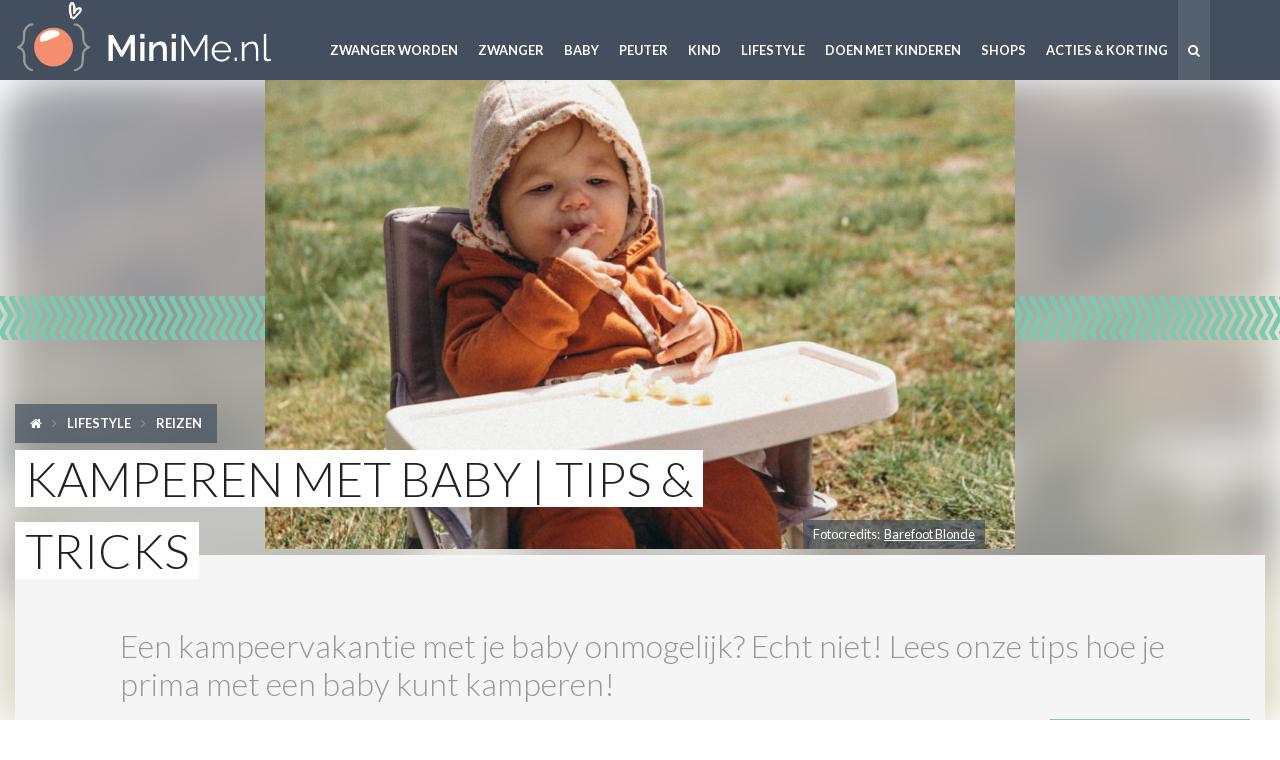

--- FILE ---
content_type: text/html; charset=UTF-8
request_url: https://www.minime.nl/artikelen/185/kamperen-met-baby
body_size: 13572
content:
<!DOCTYPE html><html><head><meta charset="utf-8"><meta http-equiv=X-UA-Compatible content="IE=edge"><meta name=viewport content="width=device-width, initial-scale=1.0, maximum-scale=1.0, user-scalable=no, minimal-ui" /><meta name=title content="Kamperen met baby - Tips &amp; Tricks | MiniMe.nl" /><meta name=description content="Een kampeervakantie met je baby onmogelijk? Echt niet! Lees onze tips hoe je prima met een baby kunt kamperen!"><meta name=robots content="index, follow" /><meta name=author content="Weblab.nl"><meta property="og:title" content="Kamperen met baby - Tips &amp; Tricks" /><meta property="og:type" content="website" /><meta property="og:locale" content="nl_NL" /><meta property="og:url" content="https://www.minime.nl/artikelen/185/kamperen-met-baby" /><meta property="og:image" content="https://cdn.minime.nl/uploads/barefoot-blonde-buiten-natuur-baby-eten-reizen-vakantie.jpg" /><title>Kamperen met baby - Tips &amp; Tricks | MiniMe.nl</title><link rel=canonical href="https://www.minime.nl/artikelen/185/kamperen-met-baby" /><link rel=apple-touch-icon sizes=57x57 href="https://www.minime.nl/resources/images/favicons/minime/apple-touch-icon-57x57.png"><link rel=apple-touch-icon sizes=60x60 href="https://www.minime.nl/resources/images/favicons/minime/apple-touch-icon-60x60.png"><link rel=apple-touch-icon sizes=72x72 href="https://www.minime.nl/resources/images/favicons/minime/apple-touch-icon-72x72.png"><link rel=apple-touch-icon sizes=76x76 href="https://www.minime.nl/resources/images/favicons/minime/apple-touch-icon-76x76.png"><link rel=apple-touch-icon sizes=114x114 href="https://www.minime.nl/resources/images/favicons/minime/apple-touch-icon-114x114.png"><link rel=apple-touch-icon sizes=120x120 href="https://www.minime.nl/resources/images/favicons/minime/apple-touch-icon-120x120.png"><link rel=apple-touch-icon sizes=144x144 href="https://www.minime.nl/resources/images/favicons/minime/apple-touch-icon-144x144.png"><link rel=apple-touch-icon sizes=152x152 href="https://www.minime.nl/resources/images/favicons/minime/apple-touch-icon-152x152.png"><link rel=apple-touch-icon sizes=180x180 href="https://www.minime.nl/resources/images/favicons/minime/apple-touch-icon-180x180.png"><link rel=icon type="image/png" href="https://www.minime.nl/resources/images/favicons/minime/favicon-32x32.png" sizes=32x32><link rel=icon type="image/png" href="https://www.minime.nl/resources/images/favicons/minime/android-chrome-192x192.png" sizes=192x192><link rel=icon type="image/png" href="https://www.minime.nl/resources/images/favicons/minime/favicon-96x96.png" sizes=96x96><link rel=icon type="image/png" href="https://www.minime.nl/resources/images/favicons/minime/favicon-16x16.png" sizes=16x16><link rel=manifest href="https://www.minime.nl/resources/images/favicons/minime/manifest.json"><meta name=msapplication-TileColor content="#2b5797"><meta name=msapplication-TileImage content="https://www.minime.nl/resources/images/favicons/minime/mstile-144x144.png"><meta name=msapplication-config content="https://www.minime.nl/resources/images/favicons/minime/browserconfig.xml"><meta name=theme-color content="#ffffff"><link media=all type="text/css" rel=stylesheet href="/resources/internal/css/minime.css?id=97bef1c0ab6dbb74f4986359363629a7"><link media=all type="text/css" rel=preload as=style onload="this.rel = 'stylesheet'" href="https://fonts.googleapis.com/css2?family=Lato:ital,wght@0,300;0,400;0,700;0,900;1,300;1,400;1,700;1,900&display=swap"><noscript><link rel=stylesheet href='https://fonts.googleapis.com/css2?family=Lato:ital,wght@0,300;0,400;0,700;0,900;1,300;1,400;1,700;1,900&display=swap'></noscript><script async='async' src='https://securepubads.g.doubleclick.net/tag/js/gpt.js'></script><script> var googletag = googletag || {};
googletag.cmd = googletag.cmd || [];</script><script> googletag.cmd.push(function(){var cat = "Reizen";
gam_desktop_lb_bb_mapping = googletag.sizeMapping()
.addSize([1024, 0], [[728, 90], [970, 70], [970, 90], [970, 250]])
.addSize([0, 0], [])
.build();
gam_desktop_hpa_mapping = googletag.sizeMapping()
.addSize([1024, 0], [[300, 250], [300, 600]])
.addSize([0, 0], [])
.build();
gam_tablet_mapping = googletag.sizeMapping()
.addSize([1024, 0], [])
.addSize([740, 0], [[728, 90], [468, 60]])
.addSize([480, 0], [[468, 60]])
.addSize([0, 0], [])
.build();
gam_mobile_header_mapping = googletag.sizeMapping()
.addSize([480, 0], [])
.addSize([340, 0], [[300, 50], [300, 100], [320, 100]])
.addSize([0, 0], [])
.build();
gam_mobile_mapping = googletag.sizeMapping()
.addSize([480, 0], [])
.addSize([340, 0], [[300, 50], [300, 100], [320, 100], [320, 240], [320, 250], [320, 480], [300, 250]])
.addSize([0, 0], [])
.build();
gam_static_top_alpha_desktop = googletag.defineSlot('/3386716/minime/ros_static-top_alpha', [[728, 90], [970, 70], [970, 90], [970, 250]], 'gam_static_top_alpha_desktop').defineSizeMapping(gam_desktop_lb_bb_mapping).addService(googletag.pubads());
gam_static_mid_alpha_desktop = googletag.defineSlot('/3386716/minime/ros_static-mid_alpha', [[728, 90], [970, 70], [970, 90], [970, 250]], 'gam_static_mid_alpha_desktop').defineSizeMapping(gam_desktop_lb_bb_mapping).addService(googletag.pubads());
gam_static_top_bravo_desktop = googletag.defineSlot('/3386716/minime/ros_static-top_bravo', [[300, 250], [300, 600]], 'gam_static_top_bravo_desktop').defineSizeMapping(gam_desktop_hpa_mapping).addService(googletag.pubads());
gam_static_mid_bravo_desktop = googletag.defineSlot('/3386716/minime/ros_static-mid_bravo', [[300, 250], [300, 600]], 'gam_static_mid_bravo_desktop').defineSizeMapping(gam_desktop_hpa_mapping).addService(googletag.pubads());
gam_static_top_alpha_tablet = googletag.defineSlot('/3386716/minime/ros_static-top_alpha', [[728, 90], [468, 60]], 'gam_static_top_alpha_tablet').defineSizeMapping(gam_tablet_mapping).addService(googletag.pubads());
gam_static_mid_alpha_tablet = googletag.defineSlot('/3386716/minime/ros_static-mid_alpha', [[728, 90], [468, 60]], 'gam_static_mid_alpha_tablet').defineSizeMapping(gam_tablet_mapping).addService(googletag.pubads());
gam_static_bot_alpha_tablet = googletag.defineSlot('/3386716/minime/ros_static-bot_alpha', [[728, 90], [468, 60]], 'gam_static_bot_alpha_tablet').defineSizeMapping(gam_tablet_mapping).addService(googletag.pubads());
gam_static_top_alpha_mobile = googletag.defineSlot('/3386716/minime/ros_static-top_alpha', [[300, 50], [300, 100], [320, 50], [320, 100]], 'gam_static_top_alpha_mobile').defineSizeMapping(gam_mobile_header_mapping).addService(googletag.pubads());
gam_static_mid_alpha_mobile = googletag.defineSlot('/3386716/minime/ros_static-mid_alpha', [[300, 50], [300, 100], [320, 50], [320, 100], [300, 250], [320, 240], [320, 250], [320, 480]], 'gam_static_mid_alpha_mobile').defineSizeMapping(gam_mobile_mapping).addService(googletag.pubads());
gam_static_bot_alpha_mobile = googletag.defineSlot('/3386716/minime/ros_static-bot_alpha', [[300, 50], [300, 100], [320, 50], [320, 100], [300, 250], [320, 240], [320, 250], [320, 480]], 'gam_static_bot_alpha_mobile').defineSizeMapping(gam_mobile_mapping).addService(googletag.pubads());
gam_oop_alpha = googletag.defineOutOfPageSlot('/3386716/minime/ros_oop_alpha', 'gam_oop_alpha').addService(googletag.pubads());
gam_oop_bravo = googletag.defineOutOfPageSlot('/3386716/minime/ros_oop_alpha', 'gam_oop_bravo').addService(googletag.pubads());
googletag.pubads().setTargeting('is_test_environment', ['false']).setTargeting('category', ['']).setTargeting('page_id', ['']);
googletag.pubads().enableSingleRequest();
googletag.pubads().collapseEmptyDivs();
googletag.pubads().enableLazyLoad({
renderMarginPercent: 0,
});
googletag.enableServices();
});</script><!-- Google Tag Manager --><script>(function(w,d,s,l,i){w[l]=w[l]||[];w[l].push({'gtm.start':
new Date().getTime(),event:'gtm.js'});var f=d.getElementsByTagName(s)[0],
j=d.createElement(s),dl=l!='dataLayer'?'&l='+l:'';j.async=true;j.src=
'https://www.googletagmanager.com/gtm.js?id='+i+dl;f.parentNode.insertBefore(j,f);
})(window,document,'script','dataLayer','GTM-5CJK6G');</script><!-- End Google Tag Manager --></head><body class="article-view" itemscope="" itemtype="http://schema.org/WebPage"><!-- Google Tag Manager (noscript) --><noscript><iframe src="https://www.googletagmanager.com/ns.html?id=GTM-5CJK6G" height=0 width=0 style="display:none;visibility:hidden"></iframe></noscript><!-- End Google Tag Manager (noscript) --><meta itemprop=name content="Kamperen met baby - Tips &amp; Tricks | MiniMe.nl"><meta itemprop=description content="Een kampeervakantie met je baby onmogelijk? Echt niet! Lees onze tips hoe je prima met een baby kunt kamperen!"><div class=wrap><header class=nav-main-wrap><div class=row><div class="large-3 medium-2 small-6 columns"><a href="https://www.minime.nl" class=logo>MiniMe.nl</a></div><div class="no-pl no-pr s-prl large-9 medium-10 small-6 columns text-right"><label data-toggle-text="|" data-uncheck-all=".nav-main" for=nav-main-toggle class="fa fa-lg nav-main-toggle-label medium-hide large-hide text-light plxxl"> 
</label><input type=checkbox id=nav-main-toggle class="nav-main-toggle medium-hide large-hide" /><nav class="nav-main text-left"><ul><li><a href="https://www.minime.nl/zwanger-worden" data-nav-main-link onclick="void(0)" class="nav-main-link small-hide">Zwanger worden</a><label for="nav-main-sub-toggle-26" class="pal block text-bold text-s text-light text-uppercase large-hide medium-hide">Zwanger worden</label><input type=checkbox id="nav-main-sub-toggle-26" class="nav-main-sub-toggle small-hide medium-hide large-hide" /><div class="nav-main-sub"><div class="row s-no-p"><div class="medium-9 columns s-no-p"><label class="nav-main-sub-link block medium-hide large-hide" for="nav-main-sub-toggle-26"><i class="fa fa-arrow-left"></i> Terug
</label><ul class=medium-block-grid-3><li data-nav-category-link class="s-no-p hide-for-large-up"><a href="https://www.minime.nl/zwanger-worden" class=nav-main-sub-link><span class=nav-main-sub-title>Zwanger worden</span><span class=nav-main-sub-subtitle data-ellipsis=1>Alles wat je wil weten over zwanger worden</span></a></li><li class=s-no-p><a href="https://www.minime.nl/gezondheid-zwanger-worden" class=nav-main-sub-link><span class=nav-main-sub-title>Gezondheid</span><span class=nav-main-sub-subtitle data-ellipsis=1>Wat heeft je gezondheid voor invloed als je zwanger wilt worden?</span></a></li><li class=s-no-p><a href="https://www.minime.nl/kinderwens" class=nav-main-sub-link><span class=nav-main-sub-title>Kinderwens</span><span class=nav-main-sub-subtitle data-ellipsis=1>Wat je niet over het hoofd mag zien als je een kinderwens hebt!</span></a></li><li class=s-no-p><a href="https://www.minime.nl/voeding-zwanger-worden" class=nav-main-sub-link><span class=nav-main-sub-title>Voeding</span><span class=nav-main-sub-subtitle data-ellipsis=1>Voeding is belangrijk als je zwanger wilt worden lees hier waarom!</span></a></li><li class=s-no-p><a href="https://www.minime.nl/vruchtbaarheid" class=nav-main-sub-link><span class=nav-main-sub-title>Vruchtbaarheid</span><span class=nav-main-sub-subtitle data-ellipsis=1>Hoe kun je jouw vruchtbaarheid vergroten?</span></a></li></ul></div><div class="medium-3 columns small-hide text-right"><img class=lazy data-src="https://www.minime.nl/resources/images/categories/minime/zwanger-worden.png" alt="Zwanger worden" nopin=nopin src="https://www.minime.nl/resources/images/pixel.png" /></div></div></div></li><li><a href="https://www.minime.nl/zwanger" data-nav-main-link onclick="void(0)" class="nav-main-link small-hide">Zwanger</a><label for="nav-main-sub-toggle-25" class="pal block text-bold text-s text-light text-uppercase large-hide medium-hide">Zwanger</label><input type=checkbox id="nav-main-sub-toggle-25" class="nav-main-sub-toggle small-hide medium-hide large-hide" /><div class="nav-main-sub"><div class="row s-no-p"><div class="medium-9 columns s-no-p"><label class="nav-main-sub-link block medium-hide large-hide" for="nav-main-sub-toggle-25"><i class="fa fa-arrow-left"></i> Terug
</label><ul class=medium-block-grid-3><li data-nav-category-link class="s-no-p hide-for-large-up"><a href="https://www.minime.nl/zwanger" class=nav-main-sub-link><span class=nav-main-sub-title>Zwanger</span><span class=nav-main-sub-subtitle data-ellipsis=1>Zwanger? Vind hier alle zwangerschap informatie</span></a></li><li class=s-no-p><a href="https://www.minime.nl/zwangerschap-van-week-tot-week" class=nav-main-sub-link><span class=nav-main-sub-title>Zwanger van week tot week</span><span class=nav-main-sub-subtitle data-ellipsis=1>Wat gebeurt er wekelijks tijdens je zwangerschap?</span></a></li><li class=s-no-p><a href="https://www.minime.nl/geboortekaartjes" class=nav-main-sub-link><span class=nav-main-sub-title>Geboortekaartjes</span><span class=nav-main-sub-subtitle data-ellipsis=1>Alles over geboortekaartjes</span></a></li><li class=s-no-p><a href="https://www.minime.nl/gezondheid-zwanger" class=nav-main-sub-link><span class=nav-main-sub-title>Gezondheid</span><span class=nav-main-sub-subtitle data-ellipsis=1>Gezondheid tijdens je zwangerschap</span></a></li><li class=s-no-p><a href="https://www.minime.nl/voeding-zwangerschap" class=nav-main-sub-link><span class=nav-main-sub-title>Voeding &amp; Zwangerschap</span><span class=nav-main-sub-subtitle data-ellipsis=1>Informatie over voeding als je zwanger bent</span></a></li><li class=s-no-p><a href="https://www.minime.nl/babyshower" class=nav-main-sub-link><span class=nav-main-sub-title>Babyshower</span><span class=nav-main-sub-subtitle data-ellipsis=1>Party time! Babyshower inspiratie!</span></a></li><li class=s-no-p><a href="https://www.minime.nl/positiekleding" class=nav-main-sub-link><span class=nav-main-sub-title>Positiekleding</span><span class=nav-main-sub-subtitle data-ellipsis=1>Fashion voor hippe zwangere lady&#039;s</span></a></li><li class=s-no-p><a href="https://www.minime.nl/bevalling" class=nav-main-sub-link><span class=nav-main-sub-title>Bevalling</span><span class=nav-main-sub-subtitle data-ellipsis=1>Info over de bevalling</span></a></li><li class=s-no-p><a href="https://www.minime.nl/zwanger-zijn" class=nav-main-sub-link><span class=nav-main-sub-title>Zwanger zijn</span><span class=nav-main-sub-subtitle data-ellipsis=1>De plek voor hippe zwangere!</span></a></li></ul></div><div class="medium-3 columns small-hide text-right"><img class=lazy data-src="https://www.minime.nl/resources/images/categories/minime/zwanger.png" alt="Zwanger" nopin=nopin src="https://www.minime.nl/resources/images/pixel.png" /></div></div></div></li><li><a href="https://www.minime.nl/baby" data-nav-main-link onclick="void(0)" class="nav-main-link small-hide">Baby</a><label for="nav-main-sub-toggle-1" class="pal block text-bold text-s text-light text-uppercase large-hide medium-hide">Baby</label><input type=checkbox id="nav-main-sub-toggle-1" class="nav-main-sub-toggle small-hide medium-hide large-hide" /><div class="nav-main-sub"><div class="row s-no-p"><div class="medium-9 columns s-no-p"><label class="nav-main-sub-link block medium-hide large-hide" for="nav-main-sub-toggle-1"><i class="fa fa-arrow-left"></i> Terug
</label><ul class=medium-block-grid-3><li data-nav-category-link class="s-no-p hide-for-large-up"><a href="https://www.minime.nl/baby" class=nav-main-sub-link><span class=nav-main-sub-title>Baby</span><span class=nav-main-sub-subtitle data-ellipsis=1>Wat komt er bij kijken als je een baby krijgt</span></a></li><li class=s-no-p><a href="https://www.minime.nl/babyverzorging" class=nav-main-sub-link><span class=nav-main-sub-title>Babyverzorging</span><span class=nav-main-sub-subtitle data-ellipsis=1>Tips &amp; info over babyverzorging</span></a></li><li class=s-no-p><a href="https://www.minime.nl/gezondheid-baby" class=nav-main-sub-link><span class=nav-main-sub-title>Gezondheid baby</span><span class=nav-main-sub-subtitle data-ellipsis=1>Alles over de gezondheid van je baby</span></a></li><li class=s-no-p><a href="https://www.minime.nl/baby-ontwikkeling" class=nav-main-sub-link><span class=nav-main-sub-title>Baby ontwikkeling</span><span class=nav-main-sub-subtitle data-ellipsis=1>Welke ontwikkeling kun je per maand verwachten?</span></a></li><li class=s-no-p><a href="https://www.minime.nl/babyvoeding" class=nav-main-sub-link><span class=nav-main-sub-title>Babyvoeding</span><span class=nav-main-sub-subtitle data-ellipsis=1>Wat is de beste voeding voor je baby?</span></a></li><li class=s-no-p><a href="https://www.minime.nl/babynamen" class=nav-main-sub-link><span class=nav-main-sub-title>Babynamen</span><span class=nav-main-sub-subtitle data-ellipsis=1>Complete gids voor kiezen van een babynaam</span></a></li><li class=s-no-p><a href="https://www.minime.nl/babykamer" class=nav-main-sub-link><span class=nav-main-sub-title>Babykamer</span><span class=nav-main-sub-subtitle data-ellipsis=1>Inspiratie voor jullie babykamer</span></a></li><li class=s-no-p><a href="https://www.minime.nl/babykleding" class=nav-main-sub-link><span class=nav-main-sub-title>Babykleding</span><span class=nav-main-sub-subtitle data-ellipsis=1>Inspiratie voor babykleding</span></a></li><li class=s-no-p><a href="https://www.minime.nl/baby-van-week-tot-week" class=nav-main-sub-link><span class=nav-main-sub-title>Baby van week tot week</span><span class=nav-main-sub-subtitle data-ellipsis=1>Hoe verloopt de ontwikkeling van jouw baby van week tot week?</span></a></li><li class=s-no-p><a href="https://www.minime.nl/borstvoeding" class=nav-main-sub-link><span class=nav-main-sub-title>Borstvoeding</span><span class=nav-main-sub-subtitle data-ellipsis=1>Alles over borstvoeding geven aan je kindje</span></a></li></ul></div><div class="medium-3 columns small-hide text-right"><img class=lazy data-src="https://www.minime.nl/resources/images/categories/minime/baby.png" alt="Baby" nopin=nopin src="https://www.minime.nl/resources/images/pixel.png" /></div></div></div></li><li><a href="https://www.minime.nl/peuter" data-nav-main-link onclick="void(0)" class="nav-main-link small-hide">Peuter</a><label for="nav-main-sub-toggle-2726" class="pal block text-bold text-s text-light text-uppercase large-hide medium-hide">Peuter</label><input type=checkbox id="nav-main-sub-toggle-2726" class="nav-main-sub-toggle small-hide medium-hide large-hide" /><div class="nav-main-sub"><div class="row s-no-p"><div class="medium-9 columns s-no-p"><label class="nav-main-sub-link block medium-hide large-hide" for="nav-main-sub-toggle-2726"><i class="fa fa-arrow-left"></i> Terug
</label><ul class=medium-block-grid-3><li data-nav-category-link class="s-no-p hide-for-large-up"><a href="https://www.minime.nl/peuter" class=nav-main-sub-link><span class=nav-main-sub-title>Peuter</span><span class=nav-main-sub-subtitle data-ellipsis=1>Informatie &amp; adviezen als je een peuter hebt rondlopen!</span></a></li><li class=s-no-p><a href="https://www.minime.nl/peuter-voeding" class=nav-main-sub-link><span class=nav-main-sub-title>Voeding</span><span class=nav-main-sub-subtitle data-ellipsis=1>Tips en recepten om je peuter nieuwe dingen te laten eten</span></a></li><li class=s-no-p><a href="https://www.minime.nl/peuter-ontwikkeling" class=nav-main-sub-link><span class=nav-main-sub-title>Peuter ontwikkeling &amp; opvoeding</span><span class=nav-main-sub-subtitle data-ellipsis=1>Leer meer over de ontwikkeling, opvoeding &amp; groei van een peuter</span></a></li></ul></div><div class="medium-3 columns small-hide text-right"><img class=lazy data-src="https://www.minime.nl/resources/images/categories/minime/peuter.png" alt="Peuter" nopin=nopin src="https://www.minime.nl/resources/images/pixel.png" /></div></div></div></li><li><a href="https://www.minime.nl/kind" data-nav-main-link onclick="void(0)" class="nav-main-link small-hide">Kind</a><label for="nav-main-sub-toggle-2733" class="pal block text-bold text-s text-light text-uppercase large-hide medium-hide">Kind</label><input type=checkbox id="nav-main-sub-toggle-2733" class="nav-main-sub-toggle small-hide medium-hide large-hide" /><div class="nav-main-sub"><div class="row s-no-p"><div class="medium-9 columns s-no-p"><label class="nav-main-sub-link block medium-hide large-hide" for="nav-main-sub-toggle-2733"><i class="fa fa-arrow-left"></i> Terug
</label><ul class=medium-block-grid-3><li data-nav-category-link class="s-no-p hide-for-large-up"><a href="https://www.minime.nl/kind" class=nav-main-sub-link><span class=nav-main-sub-title>Kind</span><span class=nav-main-sub-subtitle data-ellipsis=1>Alles over kinderen</span></a></li><li class=s-no-p><a href="https://www.minime.nl/ontwikkeling-kinderen" class=nav-main-sub-link><span class=nav-main-sub-title>Ontwikkeling van kinderen</span><span class=nav-main-sub-subtitle data-ellipsis=1>info over ontwikkeling van kinderen</span></a></li><li class=s-no-p><a href="https://www.minime.nl/kinderkamer" class=nav-main-sub-link><span class=nav-main-sub-title>Kinderkamer</span><span class=nav-main-sub-subtitle data-ellipsis=1>Inspiratie voor de kinderkamer</span></a></li><li class=s-no-p><a href="https://www.minime.nl/do-it-yourself" class=nav-main-sub-link><span class=nav-main-sub-title>Do it yourself</span><span class=nav-main-sub-subtitle data-ellipsis=1>Knutselen met kinderen</span></a></li><li class=s-no-p><a href="https://www.minime.nl/kinderkleding" class=nav-main-sub-link><span class=nav-main-sub-title>Kinderkleding</span><span class=nav-main-sub-subtitle data-ellipsis=1>Inspiratie voor kinderkleding</span></a></li><li class=s-no-p><a href="https://www.minime.nl/speelgoed" class=nav-main-sub-link><span class=nav-main-sub-title>Speelgoed</span><span class=nav-main-sub-subtitle data-ellipsis=1>Speelgoed voor je kind</span></a></li></ul></div><div class="medium-3 columns small-hide text-right"><img class=lazy data-src="https://www.minime.nl/resources/images/categories/minime/kind.png" alt="Kind" nopin=nopin src="https://www.minime.nl/resources/images/pixel.png" /></div></div></div></li><li><a href="https://www.minime.nl/lifestyle" data-nav-main-link onclick="void(0)" class="nav-main-link small-hide">Lifestyle</a><label for="nav-main-sub-toggle-14" class="pal block text-bold text-s text-light text-uppercase large-hide medium-hide">Lifestyle</label><input type=checkbox id="nav-main-sub-toggle-14" class="nav-main-sub-toggle small-hide medium-hide large-hide" /><div class="nav-main-sub"><div class="row s-no-p"><div class="medium-9 columns s-no-p"><label class="nav-main-sub-link block medium-hide large-hide" for="nav-main-sub-toggle-14"><i class="fa fa-arrow-left"></i> Terug
</label><ul class=medium-block-grid-3><li data-nav-category-link class="s-no-p hide-for-large-up"><a href="https://www.minime.nl/lifestyle" class=nav-main-sub-link><span class=nav-main-sub-title>Lifestyle</span><span class=nav-main-sub-subtitle data-ellipsis=1>Lifestyle tips voor het gezin</span></a></li><li class=s-no-p><a href="https://www.minime.nl/columns" class=nav-main-sub-link><span class=nav-main-sub-title>Real moms</span><span class=nav-main-sub-subtitle data-ellipsis=1>Contributors van MiniMe.nl</span></a></li><li class=s-no-p><a href="https://www.minime.nl/video" class=nav-main-sub-link><span class=nav-main-sub-title>Video&#039;s</span><span class=nav-main-sub-subtitle data-ellipsis=1>Bekijk de leukste filmpjes!</span></a></li><li class=s-no-p><a href="https://www.minime.nl/gespot" class=nav-main-sub-link><span class=nav-main-sub-title>Gespot</span><span class=nav-main-sub-subtitle data-ellipsis=1>Wat is hot &amp; happening</span></a></li><li class=s-no-p><a href="https://www.minime.nl/fashion-mom" class=nav-main-sub-link><span class=nav-main-sub-title>Fashionmom</span><span class=nav-main-sub-subtitle data-ellipsis=1>Musthave mode items voor cool moms</span></a></li><li class=s-no-p><a href="https://www.minime.nl/fitmom" class=nav-main-sub-link><span class=nav-main-sub-title>Fitmom</span><span class=nav-main-sub-subtitle data-ellipsis=1>Sportieve musthaves voor alle fitmoms!</span></a></li><li class=s-no-p><a href="https://www.minime.nl/interieur" class=nav-main-sub-link><span class=nav-main-sub-title>Interieur</span><span class=nav-main-sub-subtitle data-ellipsis=1>Interieur</span></a></li><li class=s-no-p><a href="https://www.minime.nl/reizen-kinderen" class=nav-main-sub-link><span class=nav-main-sub-title>Reizen</span><span class=nav-main-sub-subtitle data-ellipsis=1>Reizen en vakantie met kinderen</span></a></li><li class=s-no-p><a href="https://www.minime.nl/fotografie" class=nav-main-sub-link><span class=nav-main-sub-title>Fotografie</span><span class=nav-main-sub-subtitle data-ellipsis=1>Fotografietips, Instamoms en de beste fotografen voor jouw fotoshoots</span></a></li><li class=s-no-p><a href="https://www.minime.nl/recepten" class=nav-main-sub-link><span class=nav-main-sub-title>Recepten</span><span class=nav-main-sub-subtitle data-ellipsis=1>Recepten</span></a></li><li class=s-no-p><a href="https://www.minime.nl/cool-moms" class=nav-main-sub-link><span class=nav-main-sub-title>#Mombitious</span><span class=nav-main-sub-subtitle data-ellipsis=1>When girlboss meets momlife!</span></a></li><li class=s-no-p><a href="https://www.minime.nl/beauty-fashion" class=nav-main-sub-link><span class=nav-main-sub-title>Fashion &amp; Beauty</span><span class=nav-main-sub-subtitle data-ellipsis=1>Outfit of the day</span></a></li><li class=s-no-p><a href="https://www.minime.nl/gezin" class=nav-main-sub-link><span class=nav-main-sub-title>Gezin &amp; relatie</span><span class=nav-main-sub-subtitle data-ellipsis=1>Fijne artikelen over gezin</span></a></li><li class=s-no-p><a href="https://www.minime.nl/vrije-tijd-ouders" class=nav-main-sub-link><span class=nav-main-sub-title>Me-time</span><span class=nav-main-sub-subtitle data-ellipsis=1>Wat jij als mom gewoon even nodig hebt!</span></a></li></ul></div><div class="medium-3 columns small-hide text-right"><img class=lazy data-src="https://www.minime.nl/resources/images/categories/minime/lifestyle.png" alt="Lifestyle" nopin=nopin src="https://www.minime.nl/resources/images/pixel.png" /></div></div></div></li><li><a href="https://www.minime.nl/doen-met-kinderen" data-nav-main-link onclick="void(0)" class="nav-main-link small-hide">Doen met kinderen</a><label for="nav-main-sub-toggle-2736" class="pal block text-bold text-s text-light text-uppercase large-hide medium-hide">Doen met kinderen</label><input type=checkbox id="nav-main-sub-toggle-2736" class="nav-main-sub-toggle small-hide medium-hide large-hide" /><div class="nav-main-sub"><div class="row s-no-p"><div class="medium-9 columns s-no-p"><label class="nav-main-sub-link block medium-hide large-hide" for="nav-main-sub-toggle-2736"><i class="fa fa-arrow-left"></i> Terug
</label><ul class=medium-block-grid-3><li data-nav-category-link class="s-no-p hide-for-large-up"><a href="https://www.minime.nl/doen-met-kinderen" class=nav-main-sub-link><span class=nav-main-sub-title>Doen met kinderen</span><span class=nav-main-sub-subtitle data-ellipsis=1>Leuke dingen om met kinderen te doen</span></a></li><li class=s-no-p><a href="https://www.minime.nl/activiteiten-kinderen" class=nav-main-sub-link><span class=nav-main-sub-title>Leuke activiteiten</span><span class=nav-main-sub-subtitle data-ellipsis=1>Activiteiten om te doen met kinderen</span></a></li><li class=s-no-p><a href="https://www.minime.nl/kindvriendelijke-hotels" class=nav-main-sub-link><span class=nav-main-sub-title>Kindvriendelijke hotels</span><span class=nav-main-sub-subtitle data-ellipsis=1>Kindvriendelijke hotels</span></a></li><li class=s-no-p><a href="https://www.minime.nl/uitjes-kinderen" class=nav-main-sub-link><span class=nav-main-sub-title>Uitjes met kinderen</span><span class=nav-main-sub-subtitle data-ellipsis=1>Uitjes met kinderen</span></a></li></ul></div><div class="medium-3 columns small-hide text-right"><img class=lazy data-src="https://www.minime.nl/resources/images/categories/minime/doen-met-kinderen.png" alt="Doen met kinderen" nopin=nopin src="https://www.minime.nl/resources/images/pixel.png" /></div></div></div></li><li><a href="https://www.minime.nl/winkelen" data-nav-main-link onclick="void(0)" class="nav-main-link small-hide">Shops</a><label for="nav-main-sub-toggle-2741" class="pal block text-bold text-s text-light text-uppercase large-hide medium-hide">Shops</label><input type=checkbox id="nav-main-sub-toggle-2741" class="nav-main-sub-toggle small-hide medium-hide large-hide" /><div class="nav-main-sub"><div class="row s-no-p"><div class="medium-9 columns s-no-p"><label class="nav-main-sub-link block medium-hide large-hide" for="nav-main-sub-toggle-2741"><i class="fa fa-arrow-left"></i> Terug
</label><ul class=medium-block-grid-3><li data-nav-category-link class="s-no-p hide-for-large-up"><a href="https://www.minime.nl/winkelen" class=nav-main-sub-link><span class=nav-main-sub-title>Shops</span><span class=nav-main-sub-subtitle data-ellipsis=1>Winkelen</span></a></li><li class=s-no-p><a href="https://www.minime.nl/kraamzorg" class=nav-main-sub-link><span class=nav-main-sub-title>Kraamzorg</span><span class=nav-main-sub-subtitle data-ellipsis=1>Vind hier een kraamzorgorganisatie in jouw omgeving</span></a></li></ul></div><div class="medium-3 columns small-hide text-right"><img class=lazy data-src="https://www.minime.nl/resources/images/categories/minime/winkelen.png" alt="Shops &amp; profs" nopin=nopin src="https://www.minime.nl/resources/images/pixel.png" /></div></div></div></li><li><a href="https://www.minime.nl/acties" data-nav-main-link onclick="void(0)" class="nav-main-link small-hide">Acties &amp; korting</a><label for="nav-main-sub-toggle-2768" class="pal block text-bold text-s text-light text-uppercase large-hide medium-hide">Acties &amp; korting</label><input type=checkbox id="nav-main-sub-toggle-2768" class="nav-main-sub-toggle small-hide medium-hide large-hide" /><div class="nav-main-sub hide-for-medium-up"><div class="row s-no-p"><div class="medium-9 columns s-no-p"><label class="nav-main-sub-link block medium-hide large-hide" for="nav-main-sub-toggle-2768"><i class="fa fa-arrow-left"></i> Terug
</label><ul class=medium-block-grid-3><li data-nav-category-link class="s-no-p hide-for-large-up"><a href="https://www.minime.nl/acties" class=nav-main-sub-link><span class=nav-main-sub-title>Acties &amp; korting</span><span class=nav-main-sub-subtitle data-ellipsis=1>Exclusieve acties &amp; kortingen van onze partners!</span></a></li></ul></div></div></div></li><li class=nav-main-link-alt><a href="https://www.minime.nl/search" class=nav-main-link><i class="fa fa-search"></i></a></li></ul></nav></div></div></header><div class=article><script type="application/ld+json">{"@context":"http:\/\/schema.org","@type":"Article","name":"Kamperen met baby | Tips & Tricks","headline":"Kamperen met baby | Tips & Tricks","articleBody":"Kamperen met baby? Natuurlijk kan dat! Je hoeft je outdoor-avonturen echt niet op te geven omdat er nu een baby is. Zolang je zorgt dat je de goede spullen bij je hebt en de juiste camping kiest, heb je gegarandeerd een toffe kampeervakantie. Wie weet schuilt er in je kindje wel een echte nature lover! Wij delen heel veel tips voor als je gaat kamperen met je baby.\r\nInhoud\r\n\r\nOefencamping\r\nBabyvriendelijke camping\u00a0\r\nGoede nachtrust tijdens het kamperen\r\nTips van bezoekers\r\n\r\n\r\nOEFENCAMPING\r\nWeet je niet zeker of jullie als ouders en je baby er klaar voor zijn, dan kun je altijd een keer gaan oefenen. Ga een nachtje (of twee) 'proefkamperen' met je baby! Ga lekker kamperen in de tuin\u00a0en kijk of je alles hebt. Dit kan de perfecte manier zijn om een goede lijst te maken met alle spullen die je nodig hebt. Ook went je baby zo alvast aan het idee van kamperen.\r\n\r\n\r\nBABYVRIENDELIJKE CAMPING\r\nBij het kiezen van een camping gelden voor twee volwassenen vaak andere overwegingen dan voor een gezin. Een aantal belangrijke tips bij het kamperen met baby:\r\n\r\nZorg dat er genoeg schaduwplekken op de camping zijn. Als de caravan, vouwwagen of tent de hele dag in de zon staat, zal je baby slechter slapen.\r\nEen camping waarbij de auto's op het parkeerterrein (dus van de tent vandaan) staan, betekent dat er niet met auto's over het terrein wordt gereden. Zo kun je je baby met een gerust hart laten spelen. Ook fijn dat er niet dicht langs de tent wordt gereden net als de kleine ligt te slapen.\r\nEen wasmachine of droger is een groot pluspunt van een camping als je een baby hebt. De kleren zullen ongetwijfeld meer vies dan schoon zijn en dan is het handig om deze machines bij de hand te hebben.\r\nCheck de sanitaire voorzieningen. Je baby kan samen met jou onder de douche, maar het is prettig als er een babyruimte is. Dan kun je je baby in bad doen, verschonen en aankleden. Een babybadje meenemen is ook een goed alternatief.\r\nEen magnetron in het gebouw is erg handig als je flesvoeding geeft om de flessen op te warmen. Eventueel kan dit natuurlijk ook met warm water uit de waterkoker.\r\n\r\n\r\n\r\nGOEDE NACHTRUST TIJDENS HET KAMPEREN\r\nEen goede nachtrust als je kampeert met een baby, kan dat? Zeker! Maar hoe krijg je dat voor elkaar?\r\n\r\nLaat je baby wennen aan de kampeerslaapzak en campingbedje. Te veel nieuwe indrukken kunnen ervoor zorgen dat je baby van streek raakt. Gewoon thuis neerzetten en klaar!\r\nAls je baby nog niet loopt, is het slim om een opblaasbaar badje neer te zetten, dat ook dienst kan doen als box. Als je baby het gevoel heeft in een ruimte te spelen die wat wegheeft van de box thuis, zal hij minder snel onrustig worden.\r\nZorg voor een goede klamboe\u00a0die je om de Maxi-Cosi, over het campingbedje en het liefst ook over het speelkleed of opblaasbaar bad heen kunt hangen. Baby's met muggenbulten houden je gegarandeerd wakker!\r\nKies de locatie van je tent of camper zorgvuldig. Dus niet naast een lawaaierig restaurant of kinderdisco. Ook is het fijn om, wanneer je met je baby gaat kamperen, een camping uit te kiezen die niet te druk is.\r\nDe schaduwplekken herhalen we nog maar eens. Door te veel warmte zal je baby niet goed kunnen slapen. Zorg wel dat je je baby goed insmeert, ook al zit je in de schaduw. Baby's kunnen zelfs in de schaduw verbranden!\r\n\r\nLEES OOK: Je baby beschermen tegen de zon\r\n\r\n\r\n\r\n\r\n\r\nTIPS, TIPS EN NOG EENS TIPS!\r\nWe hebben eens rondgevraagd bij onze sitebezoekers of ze nog goede tips and tricks hebben voor kamperen met je baby. De onderstaande vonden we erg handig!\r\n\r\n\r\nEen kant-en-klare tent\r\nAls je een kant-en-klare tent huurt, hoef je een groot deel van de spullen niet mee te slepen. Er zijn ook speciale kant-en-klare tenten met extra babyartikelen te huur. Deze tenten staan onder meer in Spanje, Frankrijk en Itali\u00eb. Ga je met een eigen tent, dan is het slim om al je babyspullen in een hoek van de tent te leggen waar je absoluut niets van jezelf bij legt. Zo voorkom je dat je midden in de nacht overal moet zoeken naar spullen.\r\n\r\nVoeding uit een potje\r\nAls je baby al voeding uit potjes krijgt, is het verstandig om er een aantal van thuis mee te nemen. In het buitenland hebben ze de merken die je thuis hebt soms niet. Zo kun je je baby langzaam aan het vreemde voedsel laten wennen.\r\n\r\nTekengevaar!\r\nZeker in een bosrijke omgeving moet je je baby iedere dag controleren op teken. Check met name de oksels, huidplooien en benen. Verwijder de teek alleen met een speciale tekentang en hou de plek in de gaten. Als er een rode cirkel verschijnt, moet je direct naar een arts.\r\n\r\nPringles-bus\r\nWaar je een lege bus van Pringles-chips allemaal wel niet voor kunt gebruiken... Je bestek kan erin, je schaar en vijl, maar ook kleurtjes en klein speelgoed. De bussen zijn daarnaast vrij stevig en als je \u00e9\u00e9n bus te lang vindt, knip je hem gewoon in twee\u00ebn. De doppen van een tweede bus kun je dan gebruiken om de kleinere helften dicht te maken.\r\n\r\nPlastic hoeslaken\r\nVoor het geval de baby in bed plast? Nee, daar willen wij hem niet voor gebruiken. Een plastic hoeslaken is prima geschikt om over een picknicktafel te trekken. Na iedere maaltijd kun je het eenvoudig afnemen en je hoeft je geen zorgen te maken als je baby iets over tafel gooit.\r\n\r\nBelletjes of klein slotje\r\nBelletjes zijn met name handig als je een avontuurlijk baby hebt. Belletjes ophangen aan de rits van de tent kan je op tijd alarmeren als je baby op onderzoek gaat, of gebruik een klein slotje dat de ritssluitingen aan elkaar maakt.\r\n\r\nCompressiezakken\r\nCompressiezakken zijn ideaal om je kleding, slaapzakken en tent in op te bergen. Je laat de lucht eruit lopen en je bagage slinkt aanzienlijk qua omvang.\r\n\r\nHelemaal ready om te gaan kamperen?\u00a0\r\n\r\n\r\nLEES OOK\r\n\r\n10 Tips voor een vakantie met kinderen zonder stress\r\n10x De leukste zwembadjes voor in de tuin\r\nKamperen met peuters\r\nJe kind milieubewust opvoeden, hoe doe je dat?","author":{"@context":"http:\/\/schema.org\/","@type":"Person","name":"Isabel Van Der Boog"},"publisher":{"@context":"http:\/\/schema.org","@type":"Organization","name":"Weblab.nl","url":"http:\/\/www.weblab.nl\/","logo":{"@context":"http:\/\/schema.org","@type":"ImageObject","url":"http:\/\/www.weblab.nl\/favicon.ico"}},"url":"https:\/\/www.minime.nl\/artikelen\/185\/kamperen-met-baby","mainEntityOfPage":"https:\/\/www.minime.nl\/artikelen\/185\/kamperen-met-baby","datePublished":"2024-07-06","dateModified":"2024-07-12","image":{"@context":"http:\/\/schema.org","@type":"ImageObject","url":"https:\/\/cdn.minime.nl\/uploads\/barefoot-blonde-buiten-natuur-baby-eten-reizen-vakantie.jpg","datePublished":"2020-01-09","name":"barefoot-blonde-buiten-natuur-baby-eten-reizen-vakantie","width":960,"height":1433}}</script><style> body:before {
background-image: url('https://cdn.minime.nl/uploads/320/320_barefoot-blonde-buiten-natuur-baby-eten-reizen-vakantie.jpg');
}</style><div class="article-header bg-pattern-l"><div class=article-header-img><div class=img-container><img class=lazy src="https://cdn.minime.nl/uploads/barefoot-blonde-buiten-natuur-baby-eten-reizen-vakantie.jpg" alt="Kamperen met baby | Tips &amp; Tricks" /><p class="bg-dark-trans page-header-copyright">Fotocredits:&nbsp;
<a href="https://www.barefootblonde.com/" target=_blank>Barefoot Blonde</a></p></div></div></div><div class=row><div class="medium-12 columns"><div class=article-title><div class=row><div class="large-7 medium-8 columns"><div class="bg-dark-trans text-uppercase text-light pll prl inline-block"><div class=path><ul class="breadcrumb" itemscope itemtype="http://schema.org/BreadcrumbList"><li itemprop="itemListElement" itemscope itemtype="http://schema.org/ListItem"><a href="https://www.minime.nl"><i class="fa fa-home"></i><meta itemprop="name" content="home" /></a><meta itemprop="item" content="https://www.minime.nl" /><meta itemprop="position" content="1" /></li><li class="path-divider fa fa-angle-right"></li><li itemprop="itemListElement" itemscope itemtype="http://schema.org/ListItem"><a href="https://www.minime.nl/lifestyle">Lifestyle<meta itemprop="name" content="Lifestyle" /></a><meta itemprop="item" content="https://www.minime.nl/lifestyle" /><meta itemprop="position" content="2" /></li><li class="path-divider fa fa-angle-right"></li><li class="active" itemprop="itemListElement" itemscope itemtype="http://schema.org/ListItem"><a href="https://www.minime.nl/reizen-kinderen">Reizen<meta itemprop="name" content="Reizen" /></a><meta itemprop="item" content="https://www.minime.nl/reizen-kinderen" /><meta itemprop="position" content="3" /></li></ul><script type="application/ld+json">{"@context":"http:\/\/schema.org","@type":"BreadcrumbList","itemListElement":[{"@type":"ListItem","position":1,"item":{"@id":"https:\/\/www.minime.nl","name":"home"}},{"@type":"ListItem","position":2,"item":{"@id":"https:\/\/www.minime.nl\/lifestyle","name":"Lifestyle"}},{"@type":"ListItem","position":3,"item":{"@id":"https:\/\/www.minime.nl\/reizen-kinderen","name":"Reizen"}}]}</script></div></div><div class=mlm><h1 class="heading-xxl m-heading-xl s-heading-m text-uppercase text-bg text-thin text-lh-l">Kamperen met baby | Tips &amp; Tricks</h1></div></div></div></div><div class="bg-stable pbl ptxxl s-pll m-pll prl"><div class=row><div class="large-11 large-push-1 small-12 columns"><p class="heading-l m-heading-m s-heading-s text-thin no-mb text-lh-m text-stable-dark">Een kampeervakantie met je baby onmogelijk? Echt niet! Lees onze tips hoe je prima met een baby kunt kamperen!</p></div></div><ul class="list-bare list-inline no-mb text-right"><li class="mbs hoverexpand"><a href="https://www.facebook.com/sharer/sharer.php?u=https%3A%2F%2Fwww.minime.nl%2Fartikelen%2F185%2Fkamperen-met-baby" target=_blank class="button-calm no-p hoverexpand"><div class="button-square text-center"><i class="fa fa-fw fa-lg fa-facebook"></i></div><div class="buttonexpanded pll prl text-center"> Deel!
</div></a></li><li class="mbs hoverexpand"><a href="http://pinterest.com/pin/create/button/?url=https%3A%2F%2Fwww.minime.nl%2Fartikelen%2F185%2Fkamperen-met-baby&amp;media=https://cdn.minime.nl/uploads/640/640_barefoot-blonde-buiten-natuur-baby-eten-reizen-vakantie.jpg&amp;description=Kamperen+met+baby+%7C+Tips+%26+Tricks" class="button-calm no-p hoverexpand" target=_blank><div class="button-square text-center"><i class="fa fa-fw fa-lg fa-pinterest" ></i></div><div class="buttonexpanded plxl prl"> Pin!
</div></a></li><li class="mbs hoverexpand"><a href="https://twitter.com/intent/tweet?text=Kamperen+met+baby+%7C+Tips+%26+Tricks+-+https%3A%2F%2Fwww.minime.nl%2Fartikelen%2F185%2Fkamperen-met-baby" class="button-calm no-p hoverexpand" target=_blank><div class="button-square text-center"><i class="fa fa-fw fa-lg fa-twitter"></i></div><div class="buttonexpanded plm prl"> Tweet!
</div></a></li><li class="mbs hoverexpand"><a href="mailto:?subject=Kamperen met baby | Tips &amp; Tricks&amp;body=Kamperen met baby | Tips &amp; Tricks - https://www.minime.nl/artikelen/185/kamperen-met-baby" class="button-calm no-p hoverexpand"><div class="button-square text-center"><i class="fa fa-fw fa-lg fa-envelope"></i></div><div class="buttonexpanded pll prl"> Mail!
</div></a></li></ul></div><div class=bg-light><div class="row ptxxl collapse"><div class="large-6 large-push-1 columns text-l text-thin l-prxxl m-prxxl mbxxl"><div class=output><p style="text-align: justify;"><strong>Kamperen met baby? Natuurlijk kan dat! Je hoeft je <em>outdoor</em>-avonturen echt niet op te geven omdat er nu een baby is. Zolang je zorgt dat je de goede spullen bij je hebt en de juiste camping kiest, heb je gegarandeerd een toffe kampeervakantie. Wie weet schuilt er in je kindje wel een echte <em>nature lover</em>! Wij delen heel veel tips voor als je gaat kamperen met je baby.</strong></p>
<h2 style="text-align: justify;">Inhoud</h2>
<ul>
<li style="text-align: justify;"><a href="#oefencamping">Oefencamping</a></li>
<li style="text-align: justify;"><a href="#babyvriendelijk">Babyvriendelijke camping </a></li>
<li style="text-align: justify;"><a href="#nachtrust">Goede nachtrust tijdens het kamperen</a></li>
<li style="text-align: justify;"><a href="#tips%20van%20bezoekers">Tips van bezoekers</a></li>
</ul>
<p style="text-align: justify;"><a name="oefencamping"></a></p>
<h2 style="text-align: justify;">OEFENCAMPING</h2>
<p style="text-align: justify;">Weet je niet zeker of jullie als ouders en je baby er klaar voor zijn, dan kun je altijd een keer gaan oefenen. Ga een nachtje (of twee) 'proefkamperen' met je <a href="https://www.minime.nl/baby" target="_blank">baby</a>! Ga lekker <a href="https://www.minime.nl/artikelen/2449/kamperen-tuin" target="_blank">kamperen in de tuin</a> en kijk of je alles hebt. Dit kan de perfecte manier zijn om een goede lijst te maken met alle spullen die je nodig hebt. Ook went je baby zo alvast aan het idee van kamperen.</p>
<p style="text-align: justify;"><img src="//cdn.minime.nl/uploads/640/640_pexels-tatiana-syrikova-3932975.jpg" alt="kindje ligt in zelfgemaakte tent" width="640" height="426" data-author-name="Stone Hall" data-author-url="https://www.etsy.com/nl/listing/170223325/kids-tent-photography-prop-childrens?ref=sr_gallery_11&amp;ga_search_query=tent+&amp;ga_search_type=all&amp;ga_view_type=gallery"></p>
<p style="text-align: justify;"><a name="babyvriendelijk"></a></p>
<h2 style="text-align: justify;">BABYVRIENDELIJKE CAMPING</h2>
<p style="text-align: justify;">Bij het kiezen van een camping gelden voor twee volwassenen vaak andere overwegingen dan voor een gezin. Een aantal belangrijke tips bij het kamperen met baby:</p>
<ul style="text-align: justify;">
<li>Zorg dat er <strong>genoeg schaduwplekken</strong> op de camping zijn. Als de caravan, vouwwagen of <a href="https://partner.bol.com/click/click?p=2&amp;t=url&amp;s=36855&amp;f=TXL&amp;url=https%3A%2F%2Fwww.bol.com%2Fbe%2Fl%2Fkampeerartikelen%2FN%2F15271%2F&amp;name=kamperen-baby" target="_blank" rel="nofollow noopener " data-force-rel="true">tent</a> de hele dag in de zon staat, zal je baby slechter slapen.<br><br></li>
<li>Een camping waarbij de auto's op het parkeerterrein (dus van de tent vandaan) staan, betekent dat er <strong>niet met auto's over het terrein</strong> wordt gereden. Zo kun je je baby met een gerust hart laten spelen. Ook fijn dat er niet dicht langs de tent wordt gereden net als de kleine ligt te slapen.<br><br></li>
<li>Een <strong>wasmachine of droger</strong> is een groot pluspunt van een camping als je een baby hebt. De kleren zullen ongetwijfeld meer vies dan schoon zijn en dan is het handig om deze machines bij de hand te hebben.<br><br></li>
<li>Check de <strong>sanitaire voorzieningen</strong>. Je baby kan samen met jou onder de douche, maar het is prettig als er een babyruimte is. Dan kun je je baby in bad doen, verschonen en aankleden. Een <a href="https://partner.bol.com/click/click?p=2&amp;t=url&amp;s=36855&amp;f=TXL&amp;url=https%3A%2F%2Fwww.bol.com%2Fbe%2Fl%2Fbabybadjes%2FN%2F11321%2F&amp;name=kamperen-baby" target="_blank" rel="nofollow noopener " data-force-rel="true">babybadje</a> meenemen is ook een goed alternatief.<br><br></li>
<li>Een <strong>magnetron</strong> <strong>in het gebouw</strong> is erg handig als je flesvoeding geeft om de flessen op te warmen. Eventueel kan dit natuurlijk ook met warm water uit de waterkoker.</li>
</ul>
<p><img src="//cdn.minime.nl/uploads/640/640_baby-vakantie.jpg" alt="kindje met ouders in natuur " width="640" height="426" data-author-name="Maria Corona" data-author-url="http://www.maria-corona.com/"></p>
<p style="text-align: justify;"><a name="nachtrust"></a></p>
<h2 style="text-align: justify;">GOEDE NACHTRUST TIJDENS HET KAMPEREN</h2>
<p style="text-align: justify;">Een goede nachtrust als je kampeert met een baby, kan dat? Zeker! Maar hoe krijg je dat voor elkaar?</p>
<ul style="text-align: justify;">
<li>Laat je baby <strong>wennen aan de kampeerslaapzak</strong> en <a href="https://partner.bol.com/click/click?p=2&amp;t=url&amp;s=36855&amp;f=TXL&amp;url=https%3A%2F%2Fwww.bol.com%2Fbe%2Fs%2Fcampingbedje%2F&amp;name=kamperen-baby" target="_blank" rel="nofollow noopener " data-force-rel="true">campingbedje</a>. Te veel nieuwe indrukken kunnen ervoor zorgen dat je baby van streek raakt. Gewoon thuis neerzetten en klaar!<br><br></li>
<li>Als je baby nog niet loopt, is het slim om een <a href="https://partner.bol.com/click/click?p=2&amp;t=url&amp;s=36855&amp;f=TXL&amp;url=https%3A%2F%2Fwww.bol.com%2Fbe%2Fl%2Fopblaasbare-zwembaden%2FN%2F35145%2F&amp;name=kamperen-baby" target="_blank" rel="nofollow noopener " data-force-rel="true">opblaasbaar badje</a> neer te zetten, dat ook <strong>dienst kan doen als box.</strong> Als je baby het gevoel heeft in een ruimte te spelen die wat wegheeft van de box thuis, zal hij minder snel onrustig worden.<br><br></li>
<li>Zorg voor <strong>een goede <a href="https://partner.bol.com/click/click?p=2&amp;t=url&amp;s=36855&amp;f=TXL&amp;url=https%3A%2F%2Fwww.bol.com%2Fbe%2Fl%2Fbaby-klamboes%2FN%2F24462%2F&amp;name=kamperen-baby" target="_blank" rel="nofollow noopener " data-force-rel="true">klamboe</a></strong> die je om de <a href="https://www.minime.nl/artikelen/329/maxi-cosi-kiezen" target="_blank">Maxi-Cosi</a>, over het <a href="https://www.minime.nl/artikelen/2122/campingbedje-kopen" target="_blank">campingbedje</a> en het liefst ook over het <a href="https://www.minime.nl/artikelen/2131/speelmat-voor-buiten" target="_blank">speelkleed</a> of opblaasbaar bad heen kunt hangen. Baby's met muggenbulten houden je gegarandeerd wakker!<br><br></li>
<li>Kies de <strong>locatie van je tent of camper</strong> zorgvuldig. Dus niet naast een lawaaierig restaurant of kinderdisco. Ook is het fijn om, wanneer je met je baby gaat kamperen, een camping uit te kiezen die niet te druk is.<br><br></li>
<li>De <strong>schaduwplekken</strong> herhalen we nog maar eens. Door te veel warmte zal je baby niet goed kunnen slapen. Zorg wel dat je je baby goed insmeert, ook al zit je in de schaduw. Baby's kunnen zelfs in de schaduw verbranden!</li>
</ul>
<p style="text-align: center;"><em><strong>LEES OOK: <a href="https://www.minime.nl/artikelen/1858/baby-beschermen-zon" target="_blank">Je baby beschermen tegen de zon</a></strong></em></p>
<ul class="img-gallery medium-block-grid-2">
<li><img src="//cdn.minime.nl/uploads/640/640_barefoot-blonde-buiten-natuur-baby-eten-reizen-vakantie.jpg" alt="baby in stoeltje in natuur" width="389" height="584" data-author-name="Barefoot Blonde" data-author-url="https://www.barefootblonde.com/"></li>
<li><img src="//cdn.minime.nl/uploads/640/640_barefoot-blonde-moeder-kind-baby-reizen-vakantie-nieuw-zeeland.jpg" alt="baby knuffelt met moeder in natuur" width="389" height="584" data-author-name="Barefoot Blonde" data-author-url="https://www.barefootblonde.com/"></li>
</ul>
<p style="text-align: justify;"><a name="tips%20van%20bezoekers"></a></p>
<h2 style="text-align: justify;">TIPS, TIPS EN NOG EENS TIPS!</h2>
<p style="text-align: justify;">We hebben eens rondgevraagd bij onze sitebezoekers of ze nog goede <em>tips and tricks</em> hebben voor kamperen met je baby. De onderstaande vonden we erg handig!</p>
<ul>
<li style="text-align: justify;">
<h3>Een kant-en-klare tent</h3>
Als je een kant-en-klare tent huurt, hoef je een groot deel van de spullen niet mee te slepen. Er zijn ook speciale kant-en-klare tenten met extra babyartikelen te huur. Deze tenten staan onder meer in Spanje, Frankrijk en Italië. Ga je met een eigen tent, dan is het slim om al je babyspullen in een hoek van de tent te leggen waar je absoluut niets van jezelf bij legt. Zo voorkom je dat je midden in de nacht overal moet zoeken naar spullen.</li>
<li style="text-align: justify;">
<h3>Voeding uit een potje</h3>
Als je baby al voeding uit potjes krijgt, is het verstandig om er een aantal van thuis mee te nemen. In het buitenland hebben ze de merken die je thuis hebt soms niet. Zo kun je je baby langzaam aan het vreemde voedsel laten wennen.</li>
<li style="text-align: justify;">
<h3>Tekengevaar!</h3>
Zeker in een bosrijke omgeving moet je je baby iedere dag controleren op teken. Check met name de oksels, huidplooien en benen. Verwijder de teek alleen met een speciale <a href="https://partner.bol.com/click/click?p=2&amp;t=url&amp;s=36855&amp;f=TXL&amp;url=https%3A%2F%2Fwww.bol.com%2Fbe%2Fl%2Ftekentangen%2FN%2F15581%2F&amp;name=kamperen-baby" target="_blank" rel="nofollow noopener " data-force-rel="true">tekentang</a> en hou de plek in de gaten. Als er een rode cirkel verschijnt, moet je direct naar een arts.</li>
<li style="text-align: justify;">
<h3>Pringles-bus</h3>
Waar je een lege bus van Pringles-chips allemaal wel niet voor kunt gebruiken... Je bestek kan erin, je schaar en vijl, maar ook kleurtjes en klein speelgoed. De bussen zijn daarnaast vrij stevig en als je één bus te lang vindt, knip je hem gewoon in tweeën. De doppen van een tweede bus kun je dan gebruiken om de kleinere helften dicht te maken.</li>
<li style="text-align: justify;">
<h3>Plastic hoeslaken</h3>
Voor het geval de baby in bed plast? Nee, daar willen wij hem niet voor gebruiken. Een plastic hoeslaken is prima geschikt om over een picknicktafel te trekken. Na iedere maaltijd kun je het eenvoudig afnemen en je hoeft je geen zorgen te maken als je baby iets over tafel gooit.</li>
<li style="text-align: justify;">
<h3>Belletjes of klein slotje</h3>
Belletjes zijn met name handig als je een avontuurlijk baby hebt. Belletjes ophangen aan de rits van de tent kan je op tijd alarmeren als je baby op onderzoek gaat, of gebruik een klein slotje dat de ritssluitingen aan elkaar maakt.</li>
<li style="text-align: justify;">
<h3>Compressiezakken</h3>
<a href="https://partner.bol.com/click/click?p=2&amp;t=url&amp;s=36855&amp;f=TXL&amp;url=https%3A%2F%2Fwww.bol.com%2Fbe%2Fl%2Fcompressiezakken%2FN%2F15388%2F&amp;name=kamperen-baby" target="_blank" rel="nofollow noopener " data-force-rel="true">Compressiezakken</a> zijn ideaal om je kleding, slaapzakken en tent in op te bergen. Je laat de lucht eruit lopen en je bagage slinkt aanzienlijk qua omvang.</li>
</ul>
<p>Helemaal ready om te gaan kamperen? </p>
<div class="block">
<div class="bg-calm-light plxxl prxxl ptm pbm">
<h2 class="text-calm">LEES OOK</h2>
<ul>
<li><span style="font-size: 1em;"><a href="https://www.minime.nl/artikelen/2327/vakantie-met-kinderen-zonder-stress-tips" target="_blank">10 Tips voor een vakantie met kinderen zonder stress</a></span></li>
<li><a href="https://www.minime.nl/artikelen/2143/zwembadjes-tuin" target="_blank">10x De leukste zwembadjes voor in de tuin</a></li>
<li><a href="https://www.minime.nl/artikelen/1223/kamperen-met-peuters" target="_blank">Kamperen met peuters</a></li>
<li><a href="https://www.minime.nl/artikelen/213/milieubewust-opvoeden-kinderen" target="_blank">Je kind milieubewust opvoeden, hoe doe je dat?</a></li>
</ul>
</div>
</div></div></div><div class="large-4 columns mbxxl pos-static"><div class="bl-dark plxl prxl"><div class=mtxl><div class="clearfix mbl"><img data-src="//www.gravatar.com/avatar/257338f1f068fe39a01fe9bf40ef4322?s=85&amp;d=https://www.minime.nl.test/resources/images/user.png"
class="lazy left mrm round"
alt="Isabel Van Der Boog"
src="https://www.minime.nl/resources/images/pixel.png"/><p class="text-thin text-dark no-mb">Door <a href="https://www.minime.nl/gebruikers/287418/isabel-van-der-boog"
class="text-calm text-uppercase text-bold" itemprop=author>Isabel Van Der Boog</a></p><p class="text-thin no-mt">12 juli 2024</p></div></div><div id='gam_static_top_bravo_desktop'><script> googletag.cmd.push(function() {googletag.display('gam_static_top_bravo_desktop');});
</script></div><div id='gam_static_mid_alpha_tablet'><script> googletag.cmd.push(function() {googletag.display('gam_static_mid_alpha_tablet');});
</script></div><div id='gam_static_mid_alpha_mobile'><script> googletag.cmd.push(function() {googletag.display('gam_static_mid_alpha_mobile');});
</script></div><div class="block-header row collapse"><div class="medium-12 columns"><h3 class="block-header-title text-uppercase text-thin heading-xl text-strike no-mb">Leuke artikelen</h3><p class=block-header-subtitle>Andere artikelen in deze categorie</p></div></div><ul class="large-block-grid-1 medium-block-grid-3 small-block-grid-1"><li><a class=text-dec-none href="https://www.minime.nl/artikelen/1882/effect-vakantie-kinderen"><div class=article-teaser-small><div class="lazy article-teaser-img bg-size-cover pos-rel" data-bg="https://cdn.minime.nl/uploads/640/640_pexels-julia-kuzenkov-442028-197485617213017218531.jpg"><p class="article-teaser-cat left">Reizen</p></div><div class="article-teaser-content bg-light clearfix pos-rel"><img class=lazy data-src="https://www.minime.nl/resources/images/categories/minime/lifestyle.png" alt="Lifestyle" src="https://www.minime.nl/resources/images/pixel.png" nopin=nopin /><h3 class="article-teaser-title text-thin text-l plxxl prxxl m-pll m-prl no-m text-lh-m" data-ellipsis=3>Het effect van vakantie op kinderen</h3></div></div></a></li><li><a class=text-dec-none href="https://www.minime.nl/artikelen/2058/bijzondere-kindervakanties-europa"><div class=article-teaser-small><div class="lazy article-teaser-img bg-size-cover pos-rel" data-bg="https://cdn.minime.nl/uploads/640/640_flowtrack_dag_4_32.JPG"><p class="article-teaser-cat left">Reizen</p><p class=must-read>Must-read</p></div><div class="article-teaser-content bg-light clearfix pos-rel"><img class=lazy data-src="https://www.minime.nl/resources/images/categories/minime/lifestyle.png" alt="Lifestyle" src="https://www.minime.nl/resources/images/pixel.png" nopin=nopin /><h3 class="article-teaser-title text-thin text-l plxxl prxxl m-pll m-prl no-m text-lh-m" data-ellipsis=3>9x kindervakanties in Europa | Bijzondere vakanties met kinderen</h3></div></div></a></li><li><a class=text-dec-none href="https://www.minime.nl/artikelen/2327/vakantie-met-kinderen-zonder-stress-tips"><div class=article-teaser-small><div class="lazy article-teaser-img bg-size-cover pos-rel" data-bg="https://cdn.minime.nl/uploads/640/640_barefoot-blonde-kinderen-vakantie-zee-strand.jpg"><p class="article-teaser-cat left">Reizen</p></div><div class="article-teaser-content bg-light clearfix pos-rel"><img class=lazy data-src="https://www.minime.nl/resources/images/categories/minime/lifestyle.png" alt="Lifestyle" src="https://www.minime.nl/resources/images/pixel.png" nopin=nopin /><h3 class="article-teaser-title text-thin text-l plxxl prxxl m-pll m-prl no-m text-lh-m" data-ellipsis=3>10 Tips voor een vakantie met kinderen zonder stress</h3></div></div></a></li></ul><div data-sticky><ul class="list-bare no-mb text-left ptxl hide-for-medium-down socials mtxxl"><li class="mbs hoverexpand"><a href="https://www.facebook.com/sharer/sharer.php?u=https%3A%2F%2Fwww.minime.nl%2Fartikelen%2F185%2Fkamperen-met-baby" target=_blank class="button-calm no-p hoverexpand"><div class="button-square text-center"><i class="fa fa-fw fa-lg fa-facebook"></i></div><div class="buttonexpanded pll prl text-center"> Deel!
</div></a></li><li class="mbs hoverexpand"><a href="http://pinterest.com/pin/create/button/?url=https%3A%2F%2Fwww.minime.nl%2Fartikelen%2F185%2Fkamperen-met-baby&amp;media=https://cdn.minime.nl/uploads/640/640_barefoot-blonde-buiten-natuur-baby-eten-reizen-vakantie.jpg&amp;description=Kamperen+met+baby+%7C+Tips+%26+Tricks" class="button-calm no-p hoverexpand" target=_blank><div class="button-square text-center"><i class="fa fa-fw fa-lg fa-pinterest" ></i></div><div class="buttonexpanded plxl prl"> Pin!
</div></a></li><li class="mbs hoverexpand"><a href="https://twitter.com/intent/tweet?text=Kamperen+met+baby+%7C+Tips+%26+Tricks+-+https%3A%2F%2Fwww.minime.nl%2Fartikelen%2F185%2Fkamperen-met-baby" class="button-calm no-p hoverexpand" target=_blank><div class="button-square text-center"><i class="fa fa-fw fa-lg fa-twitter"></i></div><div class="buttonexpanded plm prl"> Tweet!
</div></a></li><li class="mbs hoverexpand"><a href="mailto:?subject=Kamperen met baby | Tips &amp; Tricks&amp;body=Kamperen met baby | Tips &amp; Tricks - https://www.minime.nl/artikelen/185/kamperen-met-baby" class="button-calm no-p hoverexpand"><div class="button-square text-center"><i class="fa fa-fw fa-lg fa-envelope"></i></div><div class="buttonexpanded pll prl"> Mail!
</div></a></li></ul><div class=ptl id='gam_static_mid_bravo_desktop'><script> googletag.cmd.push(function() {googletag.display('gam_static_mid_bravo_desktop');});
</script></div></div></div></div></div></div></div></div><div class=row data-sticky-stop></div><div></div><div class=row id='gam_static_mid_alpha_desktop'><div class="small-12 columns"><script> googletag.cmd.push(function() {googletag.display('gam_static_mid_alpha_desktop');});
</script></div></div><div id='gam_static_bot_alpha_tablet'><script> googletag.cmd.push(function() {googletag.display('gam_static_bot_alpha_tablet');});
</script></div><div id='gam_static_bot_alpha_mobile'><script> googletag.cmd.push(function() {googletag.display('gam_static_bot_alpha_mobile');});
</script></div><div class="block-header row"><div class="medium-12 columns"><h3 class="block-header-title text-uppercase text-thin heading-xl text-strike no-mb">Verder lezen</h3><p class=block-header-subtitle>Andere artikelen in deze categorie</p></div></div><div class="bg-stable ptxxl pbxxl"><div class=row><div class="medium-4 columns mbxl end"><a class=text-dec-none href="https://www.minime.nl/artikelen/2154/jetlag-baby-tips-adviezen"><div class=article-teaser-small><div class="lazy article-teaser-img bg-size-cover pos-rel" data-bg="https://cdn.minime.nl/uploads/640/640_barefootblonde1_1.jpg"><p class="article-teaser-cat left">Reizen</p></div><div class="article-teaser-content bg-light clearfix pos-rel"><img class=lazy data-src="https://www.minime.nl/resources/images/categories/minime/lifestyle.png" alt="Lifestyle" src="https://www.minime.nl/resources/images/pixel.png" nopin=nopin /><h3 class="article-teaser-title text-thin text-l plxxl prxxl m-pll m-prl no-m text-lh-m" data-ellipsis=3>Jetlag bij baby&#039;s: tips &amp; adviezen</h3></div></div></a></div><div class="medium-4 columns mbxl end"><a class=text-dec-none href="https://www.minime.nl/artikelen/2186/roadtrip-met-baby-tips"><div class=article-teaser-small><div class="lazy article-teaser-img bg-size-cover pos-rel" data-bg="https://cdn.minime.nl/uploads/640/640_pexels-olly-5027368.jpg"><p class="article-teaser-cat left">Reizen</p></div><div class="article-teaser-content bg-light clearfix pos-rel"><img class=lazy data-src="https://www.minime.nl/resources/images/categories/minime/lifestyle.png" alt="Lifestyle" src="https://www.minime.nl/resources/images/pixel.png" nopin=nopin /><h3 class="article-teaser-title text-thin text-l plxxl prxxl m-pll m-prl no-m text-lh-m" data-ellipsis=3>Roadtrip met baby: tips &amp; tricks</h3></div></div></a></div><div class="medium-4 columns mbxl end"><a class=text-dec-none href="https://www.minime.nl/artikelen/2164/werk-loslaten-tijdens-vakantie"><div class=article-teaser-small><div class="lazy article-teaser-img bg-size-cover pos-rel" data-bg="https://cdn.minime.nl/uploads/640/640_img_3104_vsco.jpg"><p class="article-teaser-cat left">Mombitious</p></div><div class="article-teaser-content bg-light clearfix pos-rel"><img class=lazy data-src="https://www.minime.nl/resources/images/categories/minime/lifestyle.png" alt="Lifestyle" src="https://www.minime.nl/resources/images/pixel.png" nopin=nopin /><h3 class="article-teaser-title text-thin text-l plxxl prxxl m-pll m-prl no-m text-lh-m" data-ellipsis=3>8 Tips om je werk los te laten tijdens vakantie</h3></div></div></a></div><div class="medium-4 columns mbxl end"><a class=text-dec-none href="https://www.minime.nl/artikelen/2508/zwanger-op-vakantie"><div class=article-teaser-small><div class="lazy article-teaser-img bg-size-cover pos-rel" data-bg="https://cdn.minime.nl/uploads/640/640_pexels-dziana-hasanbekava-6401656.jpg"><p class="article-teaser-cat left">Zwanger zijn</p></div><div class="article-teaser-content bg-light clearfix pos-rel"><img class=lazy data-src="https://www.minime.nl/resources/images/categories/minime/zwanger.png" alt="Zwanger" src="https://www.minime.nl/resources/images/pixel.png" nopin=nopin /><h3 class="article-teaser-title text-thin text-l plxxl prxxl m-pll m-prl no-m text-lh-m" data-ellipsis=3>Zwanger op vakantie | Zo ga je zonder zorgen weg!</h3></div></div></a></div><div class="medium-4 columns mbxl end"><a class=text-dec-none href="https://www.minime.nl/artikelen/189/vakantielijst-baby"><div class=article-teaser-small><div class="lazy article-teaser-img bg-size-cover pos-rel" data-bg="https://cdn.minime.nl/uploads/640/640_pexels-tatianasyrikova-3932692.jpg"><p class="article-teaser-cat left">Reizen</p></div><div class="article-teaser-content bg-light clearfix pos-rel"><img class=lazy data-src="https://www.minime.nl/resources/images/categories/minime/lifestyle.png" alt="Lifestyle" src="https://www.minime.nl/resources/images/pixel.png" nopin=nopin /><h3 class="article-teaser-title text-thin text-l plxxl prxxl m-pll m-prl no-m text-lh-m" data-ellipsis=3>Paklijst vakantie baby | Handige lijst wat je mee moet nemen</h3></div></div></a></div><div class="medium-4 columns mbxl end"><a class=text-dec-none href="https://www.minime.nl/artikelen/887/babyvoeding-vliegtuig"><div class=article-teaser-small><div class="lazy article-teaser-img bg-size-cover pos-rel" data-bg="https://cdn.minime.nl/uploads/640/640_manon12.jpg"><p class="article-teaser-cat left">Reizen</p></div><div class="article-teaser-content bg-light clearfix pos-rel"><img class=lazy data-src="https://www.minime.nl/resources/images/categories/minime/lifestyle.png" alt="Lifestyle" src="https://www.minime.nl/resources/images/pixel.png" nopin=nopin /><h3 class="article-teaser-title text-thin text-l plxxl prxxl m-pll m-prl no-m text-lh-m" data-ellipsis=3>Babyvoeding in het vliegtuig meenemen | Wat mag wel en wat niet?</h3></div></div></a></div><div class="medium-4 columns mbxl end"><a class=text-dec-none href="https://www.minime.nl/artikelen/2304/reisspellen-vakantie"><div class=article-teaser-small><div class="lazy article-teaser-img bg-size-cover pos-rel" data-bg="https://cdn.minime.nl/uploads/640/640_pexels-ketut-subiyanto-4473498.jpg"><p class="article-teaser-cat left">Speelgoed</p></div><div class="article-teaser-content bg-light clearfix pos-rel"><img class=lazy data-src="https://www.minime.nl/resources/images/categories/minime/kind.png" alt="Kind" src="https://www.minime.nl/resources/images/pixel.png" nopin=nopin /><h3 class="article-teaser-title text-thin text-l plxxl prxxl m-pll m-prl no-m text-lh-m" data-ellipsis=3>De leukste reisspellen voor de vakantie</h3></div></div></a></div><div class="medium-4 columns mbxl end"><a class=text-dec-none href="https://www.minime.nl/artikelen/70/vliegen-met-baby"><div class=article-teaser-small><div class="lazy article-teaser-img bg-size-cover pos-rel" data-bg="https://cdn.minime.nl/uploads/640/640_barefoodblonde3_1.jpg"><p class="article-teaser-cat left">Reizen</p></div><div class="article-teaser-content bg-light clearfix pos-rel"><img class=lazy data-src="https://www.minime.nl/resources/images/categories/minime/lifestyle.png" alt="Lifestyle" src="https://www.minime.nl/resources/images/pixel.png" nopin=nopin /><h3 class="article-teaser-title text-thin text-l plxxl prxxl m-pll m-prl no-m text-lh-m" data-ellipsis=3>Vliegen met baby | Handige info en tips!</h3></div></div></a></div><div class="medium-4 columns mbxl end"><a class=text-dec-none href="https://www.minime.nl/artikelen/2148/wagenziekte-reisziekte-kinderen"><div class=article-teaser-small><div class="lazy article-teaser-img bg-size-cover pos-rel" data-bg="https://cdn.minime.nl/uploads/640/640_auto-autostoel-kind.jpg"><p class="article-teaser-cat left">Reizen</p></div><div class="article-teaser-content bg-light clearfix pos-rel"><img class=lazy data-src="https://www.minime.nl/resources/images/categories/minime/lifestyle.png" alt="Lifestyle" src="https://www.minime.nl/resources/images/pixel.png" nopin=nopin /><h3 class="article-teaser-title text-thin text-l plxxl prxxl m-pll m-prl no-m text-lh-m" data-ellipsis=3>Wagenziekte/reisziekte bij kinderen - wat te doen?</h3></div></div></a></div><div class=bg-stable><p class="text-center no-m pbxxl"><a href="https://www.minime.nl/reizen-kinderen"
class="button button-calm">Gerelateerde artikelen&nbsp;<i class="fa fa-chevron-right"></i></a></p></div></div></div></div><div id='gam_oop_alpha'><script> googletag.cmd.push(function(){googletag.display('gam_oop_alpha'); });
</script></div><div id='gam_oop_bravo'><script> googletag.cmd.push(function(){googletag.display('gam_oop_bravo'); });
</script></div><div id=newsletterform></div><div class="block-header row"><div class="medium-12 columns"><h3 class="block-header-title text-uppercase text-thin heading-xl text-strike">Elke week een awesome mailtje van ons?</h3></div></div><form method="POST" action="https://www.minime.nl/newsletter" accept-charset="UTF-8" role="form" data-ajax-form-newsletter=""><input name="_token" type="hidden" value="TWyuvm8aAJDwnP1Is2SjzPN9j3Z7Etg9f9BVmNuy"><span class="bar"></span><input class="hide-force" name="sname" type="text"><input class="hide-force" name="stime" type="text" value="1769416558"><div class=row><div class="large-10 large-centered columns"><div class=tab-pregnant><p class="text-l text-thin hide-for-small">Down-to-earth informatie over je zwangerschap, babykamer inpiratie, wat je echt moet weten voor je bevalt, tips voor meer energie en meer.</p></div><div class="tab-child hide"><p class="text-l text-thin hide-for-small">Alles wat je moet weten over opvoeding, kinderkamer inspiratie, toffe musthaves, momlife artikelen, tips van andere moeders en meer.</p></div><div class="row mbxxl"><div class="large-4 medium-6 columns s-mbxl"><ul data-tabs class="list-bare no-m"><li class="tab tab-alt active mbs"><a href="#tab-pregnant" class="ptm pbm button expand"><img data-src="https://www.minime.nl/resources/images/categories/minime/zwanger.png" src="https://www.minime.nl/resources/images/pixel.png" class="lazy tab-cat-img mrm" alt=Zwanger nopin=nopin width=53 height=53/>Ik ben zwanger</a></li><li class="tab tab-alt"><a href="#tab-child" class="ptm pbm button expand ba-dimmed"><img data-src="https://www.minime.nl/resources/images/categories/minime/peuter.png" src="https://www.minime.nl/resources/images/pixel.png" class="lazy tab-cat-img mrm" alt=Peuter nopin=nopin width=53 height=53/>Ik heb al een minime</a></li></ul></div><div class="large-5 medium-6 columns s-mbxl"><div class=tab-pregnant id=tab-pregnant><input placeholder="Mijn uitgerekende datum" class="expand icon-date mbs ba-dimmed" autocomplete="off" data-datepicker="" name="datePregnant" type="text"><span class="bar"></span></div><div class="tab-child hide" id=tab-child><input placeholder="Geboortedatum jongste kind" class="expand icon-date mbs ba-dimmed" autocomplete="off" data-datepicker="" name="dateChild" type="text"><span class="bar"></span></div><input placeholder="E-mailadres" class="expand icon-envelope mbs ba-dimmed" autocomplete="off" id="subemail" name="email" type="email"><span class="bar"></span><input placeholder="Voornaam" class="newsletter-field icon icon-user ba-dimmed" autocomplete="off" name="firstname" type="text"><span class="bar"></span></div><div class="large-3 columns pos-rel"><button type=submit class="subscribe-popup-button button button-energized expand text-lh-m"><i class="fa fa-check"></i>Yes, schrijf me in!</button></div></div></div></div></form><footer><div class="bg-pattern ptm"></div><div class="footer-content ptxxl pbxxl"><div class=row><div class="large-10 large-centered columns"><div class=row><div class="medium-12 large-3 text-center columns"><img src="https://www.minime.nl/resources/images/logo-minime-alt.png" class="medium-3 large-12" alt="MiniMe.nl" /></div><div class="small-6 large-2 medium-3 columns"><h4 class="footer-content-heading text-uppercase text-s text-bold">Over Minime.nl</h4><ul class=list-bare><li><a href="https://www.minime.nl/informatie/over-ons">Over ons</a></li><li><a href="https://www.minime.nl/informatie/contact">Contact</a></li><li><a href="https://www.minime.nl/informatie/adverteren">Adverteren</a></li><li><a href="https://www.minime.nl/informatie/vacatures">Vacatures</a></li><li><a href="https://www.minime.nl/informatie/team">Team</a></li><li><a href="https://www.minime.nl/informatie/disclaimer">Disclaimer</a></li></ul></div><div class="small-6 large-2 medium-3 columns"><h4 class="footer-content-heading text-uppercase text-s text-bold">INFORMATIE</h4><ul class=list-bare><li><a href="https://www.minime.nl/baby">Alles over baby&#039;s</a></li><li><a href="https://www.minime.nl/babyvoeding">Babyvoeding</a></li><li><a href="https://www.minime.nl/bevalling">Bevalling</a></li><li><a href="https://www.minime.nl/peuter">Peuter</a></li><li><a href="https://www.minime.nl/zwanger">Zwanger</a></li><li><a href="https://www.minime.nl/zwangerschap-van-week-tot-week">Zwanger per week</a></li></ul></div><div class="small-6 large-2 medium-3 columns"><h4 class="footer-content-heading text-uppercase text-s text-bold">INSPIRATIE</h4><ul class=list-bare><li><a href="https://www.minime.nl/babykleding">Babykleding</a></li><li><a href="https://www.minime.nl/babynamen">Babynamen</a></li><li><a href="https://www.minime.nl/babykamer">Babykamer</a></li><li><a href="https://www.minime.nl/geboortekaartjes">Geboortekaartjes</a></li><li><a href="https://www.minime.nl/columns">Mama blogs</a></li><li><a href="https://www.minime.nl/positiekleding">Positiekleding</a></li></ul></div><div class="small-6 large-3 medium-3 columns"><h4 class="footer-content-heading text-uppercase text-s text-bold mtl">Over Minime.NL</h4><p class=text-s>MiniMe.nl is de site voor hippe mama&#039;s. Dagelijks schrijft onze redactie informatieve en inspirerende
                            artikelen. Ook kun je veel leuke filmpjes bekijken van kinderen en baby&#039;s, testen van producten
                            door andere mama&#039;s en columns lezen.</p><p class="text-s mtl">Bekijk ook onze zustersites:<a class=inline-list-dash target=_blank href="https://www.theperfectwedding.nl" alt="ThePerfectWedding.nl">ThePerfectWedding.nl</a> |
<a class=inline-list-dash target=_blank href="https://sarahglasbergen.com" alt="Mombitious.nl">Mombitious.nl</a></p></div></div></div></div></div></footer><script src="/resources/internal/js/manifest.js?id=724a1a178db583ddf6b6cab9af9ead62"></script><script src="/resources/internal/js/vendor.js?id=da2b6ccdf6f9e5186344105af5473170"></script><script src="/resources/internal/js/app.js?id=6b8d147e5679096a7abbe837507ff1bb"></script></div></body></html>

--- FILE ---
content_type: text/html; charset=utf-8
request_url: https://www.google.com/recaptcha/api2/aframe
body_size: 267
content:
<!DOCTYPE HTML><html><head><meta http-equiv="content-type" content="text/html; charset=UTF-8"></head><body><script nonce="rAcC5lB3XyiCEcGuZBuJmg">/** Anti-fraud and anti-abuse applications only. See google.com/recaptcha */ try{var clients={'sodar':'https://pagead2.googlesyndication.com/pagead/sodar?'};window.addEventListener("message",function(a){try{if(a.source===window.parent){var b=JSON.parse(a.data);var c=clients[b['id']];if(c){var d=document.createElement('img');d.src=c+b['params']+'&rc='+(localStorage.getItem("rc::a")?sessionStorage.getItem("rc::b"):"");window.document.body.appendChild(d);sessionStorage.setItem("rc::e",parseInt(sessionStorage.getItem("rc::e")||0)+1);localStorage.setItem("rc::h",'1769423825163');}}}catch(b){}});window.parent.postMessage("_grecaptcha_ready", "*");}catch(b){}</script></body></html>

--- FILE ---
content_type: application/javascript; charset=utf-8
request_url: https://www.minime.nl/resources/internal/js/app.js?id=6b8d147e5679096a7abbe837507ff1bb
body_size: 13068
content:
/*! For license information please see app.js.LICENSE.txt */
(self.webpackChunk=self.webpackChunk||[]).push([[126],{80:(e,t,n)=>{n(644),n(732),n(392),n(972),n(109)},109:(e,t,n)=>{"use strict";n.r(t);var o=n(732),a=n.n(o);n(755)(document).ready((function(){(new(a())).update()}))},972:(e,t,n)=>{var o=n(755);function a(){return"ontouchstart"in window||navigator.msMaxTouchPoints>0}o(document).ready((function(){(o("[data-uncheck-all]").uncheckCheckboxes(),o("[data-toggle-text]").each((function(){o(this).toggleText()})),o("[data-mh-notbyrow]").matchHeight(!1),o("[data-show-element]").each((function(){o(this).showElement()})),o("[data-hide-element]").each((function(){o(this).hideElement()})),o("[data-toggle-element]").each((function(){o(this).toggleElement()})),o("[data-autogrow]").autogrow(),o(".has-error").first().focusOnError(),o("[data-tabs]").tabs(),o(document).on("scroll",(function(){var e=o(".nav-main-wrap"),t="nav-main-wrap-alt";o(document).scrollTop()>50?e.addClass(t):e.removeClass(t)})),o("[data-ellipsis]").each((function(){var e=o(this).data("ellipsis");o(this).ellipsis({row:e,onlyFullWords:!0})})),o("[data-author-name]").each((function(){o(this).addCredit()})),window.google&&o("[data-google-maps]").each((function(){o(this).googleMaps()})),o("[data-datepicker]").length>0&&o("[data-datepicker]").pickadate({container:"body",selectYears:!0,selectMonths:!0}),o("[data-subscribe-popup]").length>0&&o("[data-subscribe-popup]").showOnTimeAndPosition({cookieName:"hidesubscribepopup",timeout:3e4,cookieTime:86400,position:.6}),o("[data-ajax-form-newsletter]").length>0)&&o("[data-ajax-form-newsletter]").ajaxForm((function(){document.cookie="hidesubscribepopup=1; path=/; max-age=157680000",window.scrollTo(0,0),window.location.reload()}));o("[data-nav-main-link]").on("click",(function(e){a()&&e.preventDefault()})),o(".nav-main-toggle").on("change",(function(){o("html").toggleClass("nav-main-open")})),o('[for^="nav-main-sub-toggle"]').on("click",(function(){o(".nav-main-wrap").scrollTop(0)})),o("[data-most-viewed-tab]").on("click",(function(){var e=o("[data-most-viewed-tab-content]");if(!(o("[data-most-viewed-tab-content] > div").length>0)){var t=e.data("mostViewedTabContent");o.get(t,{},(function(t){e.html(t)}))}}))})),o.fn.focusOnError=function(){var e=o(this);o(window).on("load",(function(){e.focus()}))},o.fn.uncheckCheckboxes=function(){o(this).on("click touchend",(function(){var e=o(this).data("uncheck-all");o(e).find("input[type=checkbox]:checked").removeAttr("checked")}))},o.fn.toggleText=function(){o(this).on("click",(function(){for(var e=o(this).data("toggle-text").split("|"),t=0,n=0;n<e.length;n++)if(o(this).html()==e[n]){t=n+1;break}t>=e.length&&(t=0),o(this).html(e[t])}))},o.fn.showElement=function(){var e=o(this),t=void 0!==e.data("eventType")?e.data("eventType"):"click",n=(void 0!==e.data("wrapper")?o(e.data("wrapper")):e.parent()).find(e.data("showElement"));(e.is("input")||e.is("textarea")||e.is("select"))&&e.closest("form").find(".has-error").length>0&&o(window).on("load",(function(){e.trigger(t)})),o(this).on(t,(function(){n.each((function(t,n){o(n).is(":visible")&&void 0!==e.data("hideElement")?o(n).hide():o(n).is(":visible")||o(n).show()}))}))},o.fn.hideElement=function(){var e=o(this),t=void 0!==e.data("eventType")?e.data("eventType"):"click",n=(void 0!==o(this).data("wrapper")?o(e.data("wrapper")):o("body")).find(e.data("hideElement"));o(this).on(t,(function(){n.each((function(t,n){!o(n).is(":visible")||o(n).is(":visible")&&void 0!==e.data("showElement")||o(n).hide()}))}))},o.fn.toggleElement=function(){var e=o(this);e.data("showElement",e.data("toggleElement")),e.data("hideElement",e.data("toggleElement")),e.showElement(),e.hideElement()},o.fn.autogrow=function(){if(!(o(this).length<1)){var e=o(this);o(window).on("load",(function(){t(e[0])})),o(this).on("keyup",(function(){t(e[0])}))}function t(e){e.clientHeight>=e.scrollHeight||o(e).height(2*e.scrollHeight-e.clientHeight)}},o.fn.tabs=function(){var e=o(this),t=[];e.find(".tab").each((function(){t.push(o(this).find("a").attr("href"))})),e.find(".tab").find("a").click((function(n){n.preventDefault();for(var a=o(this).attr("href"),i=0;i<t.length;i++)o(t[i]).hide();o(a).show(),o.fn.matchHeight._update(),e.find(".tab").removeClass("active"),o(this).closest(".tab").addClass("active")}))},o.fn.showOnTimeAndPosition=function(e){var t=o.extend({position:.6,timeout:3e4,cookieTime:86400,cookieName:"hidesubscribepopup",callback:function(){}},e),n=new RegExp(t.cookieName+"=1");if(void 0===document.cookie.match(n)||null===document.cookie.match(n)){var a=o(this),i=(o(window).scrollTop(),(o(document).height()-o(window).height())*t.position);setTimeout((function(){o(window).on("scroll resize",(function(){(void 0===document.cookie.match(n)||null===document.cookie.match(n))&&Math.random()<.05&&o(window).scrollTop()>i&&(a.addClass("active"),document.cookie=t.cookieName+"=1; path=/; max-age="+t.cookieTime,t.callback())}))}),t.timeout),a.on("click",(function(){o(this).removeClass("active")})),a.find("[data-subscribe-popup-inner]").on("click",(function(e){e.stopPropagation()}))}},o.fn.addCredit=function(){var e=o(this).data("author-name"),t=o(this).data("author-url"),n=o(this).attr("src"),a=document.title,i='<div class="img-caption">Bron: ',r='<a class="img-pin fa fa-2x fa-pinterest" href="http://pinterest.com/pin/create/button/?url='+window.location.href+"&media="+encodeURI(n)+"&description="+a+'"></a>',s="</div>";o(this).wrap('<div class="img-wrap"></div>'),""==t?o(this).after(i+e+r+s):o(this).after(i+'<a href="'+t+'">'+e+"</a>"+r+s)},o.fn.googleMaps=function(){google.maps.event.addDomListener(window,"load",function(e){if(e.length<1)return;var t=new google.maps.LatLng(e.data("latitude"),e.data("longitude")),n={center:t,zoom:14,mapTypeId:google.maps.MapTypeId.ROADMAP,scrollwheel:!1,mapTypeControl:!0,mapTypeControlOptions:{style:google.maps.MapTypeControlStyle.DROPDOWN_MENU},zoomControlOptions:{style:google.maps.ZoomControlStyle.SMALL,position:google.maps.ControlPosition.TOP_LEFT},draggable:!0,streetViewControl:!1};a()&&(n.draggable=!1);var o=new google.maps.Map(e[0],n);new google.maps.Marker({position:t,map:o,title:e.data("googleMaps")})}(o(this)))},o.fn.ajaxForm=function(e){var t=o(this);t.submit((function(a){a.preventDefault();var i=t.serialize(),r=t.attr("action");o.ajax({url:r,type:"POST",dataType:"json",data:i,success:function(o){n(t),void 0===o.error?e(o):alert("Something Went Wrong Possibly Changes Were Not Saved")},error:function(e){var a=o.parseJSON(e.responseText);void 0!==a.errors&&(a=a.errors),n(t),o.each(a,(function(e,n){var a=t.find("[name="+e+"]");a.addClass("has-error"),a.after(o('<p class="error-message" data-error-field>'+n+"</p>"))}))}})}));var n=function(e){e.find(".has-error").removeClass("has-error"),o("[data-error-field]").remove()}},o.extend(o.fn.pickadate.defaults,{monthsFull:["januari","februari","maart","april","mei","juni","juli","augustus","september","oktober","november","december"],monthsShort:["jan","feb","maa","apr","mei","jun","jul","aug","sep","okt","nov","dec"],weekdaysFull:["zondag","maandag","dinsdag","woensdag","donderdag","vrijdag","zaterdag"],weekdaysShort:["zo","ma","di","wo","do","vr","za"],today:"vandaag",clear:"verwijderen",close:"sluiten",firstDay:1,format:"dd-mm-yyyy",formatSubmit:"yyyy/mm/dd"})},392:()=>{},644:(e,t,n)=>{n.g.$=n.g.jQuery=n(755),n(893),n(798),n(92),n(551),n(723).attach(document.body)},551:()=>{var e;(e=jQuery).fn.ellipsis=function(t){return t=e.extend({row:1,onlyFullWords:!1,char:"...",callback:function(){},position:"tail"},t),this.each((function(){var n=e(this),o=n.text(),a=o,i=a.length,r=n.height();n.text("a");var s=parseFloat(n.css("lineHeight"),10),l=n.height(),c=(s>l?s-l:0)*(t.row-1)+l*t.row;if(r<=c)return n.text(o),void t.callback.call(this);var d=1,u=0,f=o.length;if("tail"===t.position){for(;d<f;)u=Math.ceil((d+f)/2),n.text(o.slice(0,u)+t.char),n.height()<=c?d=u:f=u-1;o=o.slice(0,d),t.onlyFullWords&&(o=o.replace(/[\u00AD\w\uac00-\ud7af]+$/,"")),o+=t.char}else if("middle"===t.position){for(var h=0;d<f;)u=Math.ceil((d+f)/2),h=Math.max(i-u,0),n.text(a.slice(0,Math.floor((i-h)/2))+t.char+a.slice(Math.floor((i+h)/2),i)),n.height()<=c?d=u:f=u-1;h=Math.max(i-d,0);var p=a.slice(0,Math.floor((i-h)/2)),m=a.slice(Math.floor((i+h)/2),i);t.onlyFullWords&&(p=p.replace(/[\u00AD\w\uac00-\ud7af]+$/,"")),o=p+t.char+m}n.text(o),t.callback.call(this)})),this}},617:(e,t,n)=>{"use strict";n.r(t)},213:(e,t,n)=>{"use strict";n.r(t)},798:(e,t,n)=>{var o;o=function(e,t){var n,o=e._;function a(e,t){var n,o=this,a=e.$node[0],i=a.value,r=e.$node.data("value"),s=r||i,l=r?t.formatSubmit:t.format,c=function(){return a.currentStyle?"rtl"==a.currentStyle.direction:"rtl"==getComputedStyle(e.$root[0]).direction};o.settings=t,o.$node=e.$node,o.queue={min:"measure create",max:"measure create",now:"now create",select:"parse create validate",highlight:"parse navigate create validate",view:"parse create validate viewset",disable:"deactivate",enable:"activate"},o.item={},o.item.clear=null,o.item.disable=(t.disable||[]).slice(0),o.item.enable=-(!0===(n=o.item.disable)[0]?n.shift():-1),o.set("min",t.min).set("max",t.max).set("now"),s?o.set("select",s,{format:l,defaultValue:!0}):o.set("select",null).set("highlight",o.item.now),o.key={40:7,38:-7,39:function(){return c()?-1:1},37:function(){return c()?1:-1},go:function(e){var t=o.item.highlight,n=new Date(t.year,t.month,t.date+e);o.set("highlight",n,{interval:e}),this.render()}},e.on("render",(function(){e.$root.find("."+t.klass.selectMonth).on("change",(function(){var n=this.value;n&&(e.set("highlight",[e.get("view").year,n,e.get("highlight").date]),e.$root.find("."+t.klass.selectMonth).trigger("focus"))})),e.$root.find("."+t.klass.selectYear).on("change",(function(){var n=this.value;n&&(e.set("highlight",[n,e.get("view").month,e.get("highlight").date]),e.$root.find("."+t.klass.selectYear).trigger("focus"))}))}),1).on("open",(function(){var n="";o.disabled(o.get("now"))&&(n=":not(."+t.klass.buttonToday+")"),e.$root.find("button"+n+", select").attr("disabled",!1)}),1).on("close",(function(){e.$root.find("button, select").attr("disabled",!0)}),1)}a.prototype.set=function(e,t,n){var o=this,a=o.item;return null===t?("clear"==e&&(e="select"),a[e]=t,o):(a["enable"==e?"disable":"flip"==e?"enable":e]=o.queue[e].split(" ").map((function(a){return t=o[a](e,t,n)})).pop(),"select"==e?o.set("highlight",a.select,n):"highlight"==e?o.set("view",a.highlight,n):e.match(/^(flip|min|max|disable|enable)$/)&&(a.select&&o.disabled(a.select)&&o.set("select",a.select,n),a.highlight&&o.disabled(a.highlight)&&o.set("highlight",a.highlight,n)),o)},a.prototype.get=function(e){return this.item[e]},a.prototype.create=function(e,n,a){var i,r=this;return(n=void 0===n?e:n)==-1/0||n==1/0?i=n:t.isPlainObject(n)&&o.isInteger(n.pick)?n=n.obj:t.isArray(n)?(n=new Date(n[0],n[1],n[2]),n=o.isDate(n)?n:r.create().obj):n=o.isInteger(n)||o.isDate(n)?r.normalize(new Date(n),a):r.now(e,n,a),{year:i||n.getFullYear(),month:i||n.getMonth(),date:i||n.getDate(),day:i||n.getDay(),obj:i||n,pick:i||n.getTime()}},a.prototype.createRange=function(e,n){var a=this,i=function(e){return!0===e||t.isArray(e)||o.isDate(e)?a.create(e):e};return o.isInteger(e)||(e=i(e)),o.isInteger(n)||(n=i(n)),o.isInteger(e)&&t.isPlainObject(n)?e=[n.year,n.month,n.date+e]:o.isInteger(n)&&t.isPlainObject(e)&&(n=[e.year,e.month,e.date+n]),{from:i(e),to:i(n)}},a.prototype.withinRange=function(e,t){return e=this.createRange(e.from,e.to),t.pick>=e.from.pick&&t.pick<=e.to.pick},a.prototype.overlapRanges=function(e,t){var n=this;return e=n.createRange(e.from,e.to),t=n.createRange(t.from,t.to),n.withinRange(e,t.from)||n.withinRange(e,t.to)||n.withinRange(t,e.from)||n.withinRange(t,e.to)},a.prototype.now=function(e,t,n){return t=new Date,n&&n.rel&&t.setDate(t.getDate()+n.rel),this.normalize(t,n)},a.prototype.navigate=function(e,n,o){var a,i,r,s,l=t.isArray(n),c=t.isPlainObject(n),d=this.item.view;if(l||c){for(c?(i=n.year,r=n.month,s=n.date):(i=+n[0],r=+n[1],s=+n[2]),o&&o.nav&&d&&d.month!==r&&(i=d.year,r=d.month),i=(a=new Date(i,r+(o&&o.nav?o.nav:0),1)).getFullYear(),r=a.getMonth();new Date(i,r,s).getMonth()!==r;)s-=1;n=[i,r,s]}return n},a.prototype.normalize=function(e){return e.setHours(0,0,0,0),e},a.prototype.measure=function(e,t){return o.isInteger(t)?t=this.now(e,t,{rel:t}):t?"string"==typeof t&&(t=this.parse(e,t)):t="min"==e?-1/0:1/0,t},a.prototype.viewset=function(e,t){return this.create([t.year,t.month,1])},a.prototype.validate=function(e,n,a){var i,r,s,l,c=this,d=n,u=a&&a.interval?a.interval:1,f=-1===c.item.enable,h=c.item.min,p=c.item.max,m=f&&c.item.disable.filter((function(e){if(t.isArray(e)){var a=c.create(e).pick;a<n.pick?i=!0:a>n.pick&&(r=!0)}return o.isInteger(e)})).length;if((!a||!a.nav&&!a.defaultValue)&&(!f&&c.disabled(n)||f&&c.disabled(n)&&(m||i||r)||!f&&(n.pick<=h.pick||n.pick>=p.pick)))for(f&&!m&&(!r&&u>0||!i&&u<0)&&(u*=-1);c.disabled(n)&&(Math.abs(u)>1&&(n.month<d.month||n.month>d.month)&&(n=d,u=u>0?1:-1),n.pick<=h.pick?(s=!0,u=1,n=c.create([h.year,h.month,h.date+(n.pick===h.pick?0:-1)])):n.pick>=p.pick&&(l=!0,u=-1,n=c.create([p.year,p.month,p.date+(n.pick===p.pick?0:1)])),!s||!l);)n=c.create([n.year,n.month,n.date+u]);return n},a.prototype.disabled=function(e){var n=this,a=n.item.disable.filter((function(a){return o.isInteger(a)?e.day===(n.settings.firstDay?a:a-1)%7:t.isArray(a)||o.isDate(a)?e.pick===n.create(a).pick:t.isPlainObject(a)?n.withinRange(a,e):void 0}));return a=a.length&&!a.filter((function(e){return t.isArray(e)&&"inverted"==e[3]||t.isPlainObject(e)&&e.inverted})).length,-1===n.item.enable?!a:a||e.pick<n.item.min.pick||e.pick>n.item.max.pick},a.prototype.parse=function(e,t,n){var a=this,i={};return t&&"string"==typeof t?(n&&n.format||((n=n||{}).format=a.settings.format),a.formats.toArray(n.format).map((function(e){var n=a.formats[e],r=n?o.trigger(n,a,[t,i]):e.replace(/^!/,"").length;n&&(i[e]=t.substr(0,r)),t=t.substr(r)})),[i.yyyy||i.yy,+(i.mm||i.m)-1,i.dd||i.d]):t},a.prototype.formats=function(){function e(e,t,n){var o=e.match(/[^\x00-\x7F]+|\w+/)[0];return n.mm||n.m||(n.m=t.indexOf(o)+1),o.length}function t(e){return e.match(/\w+/)[0].length}return{d:function(e,t){return e?o.digits(e):t.date},dd:function(e,t){return e?2:o.lead(t.date)},ddd:function(e,n){return e?t(e):this.settings.weekdaysShort[n.day]},dddd:function(e,n){return e?t(e):this.settings.weekdaysFull[n.day]},m:function(e,t){return e?o.digits(e):t.month+1},mm:function(e,t){return e?2:o.lead(t.month+1)},mmm:function(t,n){var o=this.settings.monthsShort;return t?e(t,o,n):o[n.month]},mmmm:function(t,n){var o=this.settings.monthsFull;return t?e(t,o,n):o[n.month]},yy:function(e,t){return e?2:(""+t.year).slice(2)},yyyy:function(e,t){return e?4:t.year},toArray:function(e){return e.split(/(d{1,4}|m{1,4}|y{4}|yy|!.)/g)},toString:function(e,t){var n=this;return n.formats.toArray(e).map((function(e){return o.trigger(n.formats[e],n,[0,t])||e.replace(/^!/,"")})).join("")}}}(),a.prototype.isDateExact=function(e,n){var a=this;return o.isInteger(e)&&o.isInteger(n)||"boolean"==typeof e&&"boolean"==typeof n?e===n:(o.isDate(e)||t.isArray(e))&&(o.isDate(n)||t.isArray(n))?a.create(e).pick===a.create(n).pick:!(!t.isPlainObject(e)||!t.isPlainObject(n))&&a.isDateExact(e.from,n.from)&&a.isDateExact(e.to,n.to)},a.prototype.isDateOverlap=function(e,n){var a=this,i=a.settings.firstDay?1:0;return o.isInteger(e)&&(o.isDate(n)||t.isArray(n))?(e=e%7+i)===a.create(n).day+1:o.isInteger(n)&&(o.isDate(e)||t.isArray(e))?(n=n%7+i)===a.create(e).day+1:!(!t.isPlainObject(e)||!t.isPlainObject(n))&&a.overlapRanges(e,n)},a.prototype.flipEnable=function(e){var t=this.item;t.enable=e||(-1==t.enable?1:-1)},a.prototype.deactivate=function(e,n){var a=this,i=a.item.disable.slice(0);return"flip"==n?a.flipEnable():!1===n?(a.flipEnable(1),i=[]):!0===n?(a.flipEnable(-1),i=[]):n.map((function(e){for(var n,r=0;r<i.length;r+=1)if(a.isDateExact(e,i[r])){n=!0;break}n||(o.isInteger(e)||o.isDate(e)||t.isArray(e)||t.isPlainObject(e)&&e.from&&e.to)&&i.push(e)})),i},a.prototype.activate=function(e,n){var a=this,i=a.item.disable,r=i.length;return"flip"==n?a.flipEnable():!0===n?(a.flipEnable(1),i=[]):!1===n?(a.flipEnable(-1),i=[]):n.map((function(e){var n,s,l,c;for(l=0;l<r;l+=1){if(s=i[l],a.isDateExact(s,e)){n=i[l]=null,c=!0;break}if(a.isDateOverlap(s,e)){t.isPlainObject(e)?(e.inverted=!0,n=e):t.isArray(e)?(n=e)[3]||n.push("inverted"):o.isDate(e)&&(n=[e.getFullYear(),e.getMonth(),e.getDate(),"inverted"]);break}}if(n)for(l=0;l<r;l+=1)if(a.isDateExact(i[l],e)){i[l]=null;break}if(c)for(l=0;l<r;l+=1)if(a.isDateOverlap(i[l],e)){i[l]=null;break}n&&i.push(n)})),i.filter((function(e){return null!=e}))},a.prototype.nodes=function(e){var t,n,a=this,i=a.settings,r=a.item,s=r.now,l=r.select,c=r.highlight,d=r.view,u=r.disable,f=r.min,h=r.max,p=(t=(i.showWeekdaysFull?i.weekdaysFull:i.weekdaysShort).slice(0),n=i.weekdaysFull.slice(0),i.firstDay&&(t.push(t.shift()),n.push(n.shift())),o.node("thead",o.node("tr",o.group({min:0,max:6,i:1,node:"th",item:function(e){return[t[e],i.klass.weekdays,'scope=col title="'+n[e]+'"']}})))),m=function(e){return o.node("div"," ",i.klass["nav"+(e?"Next":"Prev")]+(e&&d.year>=h.year&&d.month>=h.month||!e&&d.year<=f.year&&d.month<=f.month?" "+i.klass.navDisabled:""),"data-nav="+(e||-1)+" "+o.ariaAttr({role:"button",controls:a.$node[0].id+"_table"})+' title="'+(e?i.labelMonthNext:i.labelMonthPrev)+'"')},g=function(){var t=i.showMonthsShort?i.monthsShort:i.monthsFull;return i.selectMonths?o.node("select",o.group({min:0,max:11,i:1,node:"option",item:function(e){return[t[e],0,"value="+e+(d.month==e?" selected":"")+(d.year==f.year&&e<f.month||d.year==h.year&&e>h.month?" disabled":"")]}}),i.klass.selectMonth,(e?"":"disabled")+" "+o.ariaAttr({controls:a.$node[0].id+"_table"})+' title="'+i.labelMonthSelect+'"'):o.node("div",t[d.month],i.klass.month)},v=function(){var t=d.year,n=!0===i.selectYears?5:~~(i.selectYears/2);if(n){var r=f.year,s=h.year,l=t-n,c=t+n;if(r>l&&(c+=r-l,l=r),s<c){var u=l-r,p=c-s;l-=u>p?p:u,c=s}return o.node("select",o.group({min:l,max:c,i:1,node:"option",item:function(e){return[e,0,"value="+e+(t==e?" selected":"")]}}),i.klass.selectYear,(e?"":"disabled")+" "+o.ariaAttr({controls:a.$node[0].id+"_table"})+' title="'+i.labelYearSelect+'"')}return o.node("div",t,i.klass.year)};return o.node("div",(i.selectYears?v()+g():g()+v())+m()+m(1),i.klass.header)+o.node("table",p+o.node("tbody",o.group({min:0,max:5,i:1,node:"tr",item:function(e){var t=i.firstDay&&0===a.create([d.year,d.month,1]).day?-7:0;return[o.group({min:7*e-d.day+t+1,max:function(){return this.min+7-1},i:1,node:"td",item:function(e){e=a.create([d.year,d.month,e+(i.firstDay?1:0)]);var t,n=l&&l.pick==e.pick,r=c&&c.pick==e.pick,p=u&&a.disabled(e)||e.pick<f.pick||e.pick>h.pick,m=o.trigger(a.formats.toString,a,[i.format,e]);return[o.node("div",e.date,(t=[i.klass.day],t.push(d.month==e.month?i.klass.infocus:i.klass.outfocus),s.pick==e.pick&&t.push(i.klass.now),n&&t.push(i.klass.selected),r&&t.push(i.klass.highlighted),p&&t.push(i.klass.disabled),t.join(" ")),"data-pick="+e.pick+" "+o.ariaAttr({role:"gridcell",label:m,selected:!(!n||a.$node.val()!==m)||null,activedescendant:!!r||null,disabled:!!p||null})),"",o.ariaAttr({role:"presentation"})]}})]}})),i.klass.table,'id="'+a.$node[0].id+'_table" '+o.ariaAttr({role:"grid",controls:a.$node[0].id,readonly:!0}))+o.node("div",o.node("button",i.today,i.klass.buttonToday,"type=button data-pick="+s.pick+(e&&!a.disabled(s)?"":" disabled")+" "+o.ariaAttr({controls:a.$node[0].id}))+o.node("button",i.clear,i.klass.buttonClear,"type=button data-clear=1"+(e?"":" disabled")+" "+o.ariaAttr({controls:a.$node[0].id}))+o.node("button",i.close,i.klass.buttonClose,"type=button data-close=true "+(e?"":" disabled")+" "+o.ariaAttr({controls:a.$node[0].id})),i.klass.footer)},a.defaults={labelMonthNext:"Next month",labelMonthPrev:"Previous month",labelMonthSelect:"Select a month",labelYearSelect:"Select a year",monthsFull:["January","February","March","April","May","June","July","August","September","October","November","December"],monthsShort:["Jan","Feb","Mar","Apr","May","Jun","Jul","Aug","Sep","Oct","Nov","Dec"],weekdaysFull:["Sunday","Monday","Tuesday","Wednesday","Thursday","Friday","Saturday"],weekdaysShort:["Sun","Mon","Tue","Wed","Thu","Fri","Sat"],today:"Today",clear:"Clear",close:"Close",closeOnSelect:!0,closeOnClear:!0,updateInput:!0,format:"d mmmm, yyyy",klass:{table:(n=e.klasses().picker+"__")+"table",header:n+"header",navPrev:n+"nav--prev",navNext:n+"nav--next",navDisabled:n+"nav--disabled",month:n+"month",year:n+"year",selectMonth:n+"select--month",selectYear:n+"select--year",weekdays:n+"weekday",day:n+"day",disabled:n+"day--disabled",selected:n+"day--selected",highlighted:n+"day--highlighted",now:n+"day--today",infocus:n+"day--infocus",outfocus:n+"day--outfocus",footer:n+"footer",buttonClear:n+"button--clear",buttonToday:n+"button--today",buttonClose:n+"button--close"}},e.extend("pickadate",a)},"function"==typeof define&&define.amd?define(["./picker","jquery"],o):e.exports=o(n(893),n(755))},893:(e,t,n)=>{var o;o=function(e){var t=e(window),n=e(document),o=e(document.documentElement),a=null!=document.documentElement.style.transition;function i(t,o,c,u){if(!t)return i;var f=!1,h={id:t.id||"P"+Math.abs(~~(Math.random()*new Date)),handlingOpen:!1},p=c?e.extend(!0,{},c.defaults,u):u||{},m=e.extend({},i.klasses(),p.klass),g=e(t),v=function(){return this.start()},b=v.prototype={constructor:v,$node:g,start:function(){return h&&h.start?b:(h.methods={},h.start=!0,h.open=!1,h.type=t.type,t.autofocus=t==d(),t.readOnly=!p.editable,t.id=t.id||h.id,"text"!=t.type&&(t.type="text"),b.component=new c(b,p),b.$root=e('<div class="'+m.picker+'" id="'+t.id+'_root" />'),l(b.$root[0],"hidden",!0),b.$holder=e(y()).appendTo(b.$root),k(),p.formatSubmit&&(!0===p.hiddenName?(r=t.name,t.name=""):r=(r=["string"==typeof p.hiddenPrefix?p.hiddenPrefix:"","string"==typeof p.hiddenSuffix?p.hiddenSuffix:"_submit"])[0]+t.name+r[1],b._hidden=e('<input type=hidden name="'+r+'"'+(g.data("value")||t.value?' value="'+b.get("select",p.formatSubmit)+'"':"")+">")[0],g.on("change."+h.id,(function(){b._hidden.value=t.value?b.get("select",p.formatSubmit):""}))),g.data(o,b).addClass(m.input).val(g.data("value")?b.get("select",p.format):t.value).on("focus."+h.id+" click."+h.id,(function(e){e.preventDefault(),b.open()})).on("mousedown",(function(){h.handlingOpen=!0;var t=function(){setTimeout((function(){e(document).off("mouseup",t),h.handlingOpen=!1}),0)};e(document).on("mouseup",t)})),p.editable||g.on("keydown."+h.id,_),l(t,{haspopup:!0,expanded:!1,readonly:!1,owns:t.id+"_root"}),p.containerHidden?e(p.containerHidden).append(b._hidden):g.after(b._hidden),p.container?e(p.container).append(b.$root):g.after(b.$root),b.on({start:b.component.onStart,render:b.component.onRender,stop:b.component.onStop,open:b.component.onOpen,close:b.component.onClose,set:b.component.onSet}).on({start:p.onStart,render:p.onRender,stop:p.onStop,open:p.onOpen,close:p.onClose,set:p.onSet}),n=b.$holder[0],i="position",n.currentStyle?a=n.currentStyle[i]:window.getComputedStyle&&(a=getComputedStyle(n)[i]),f="fixed"==a,t.autofocus&&b.open(),b.trigger("start").trigger("render"));var n,a,i,r},render:function(t){return t?(b.$holder=e(y()),k(),b.$root.html(b.$holder)):b.$root.find("."+m.box).html(b.component.nodes(h.open)),b.trigger("render")},stop:function(){return h.start?(b.close(),b._hidden&&b._hidden.parentNode.removeChild(b._hidden),b.$root.remove(),g.removeClass(m.input).removeData(o),setTimeout((function(){g.off("."+h.id)}),0),t.type=h.type,t.readOnly=!1,b.trigger("stop"),h.methods={},h.start=!1,b):b},open:function(o){return h.open?b:(g.addClass(m.active),l(t,"expanded",!0),setTimeout((function(){b.$root.addClass(m.opened),l(b.$root[0],"hidden",!1)}),0),!1!==o&&(h.open=!0,f&&e("body").css("overflow","hidden").css("padding-right","+="+r()),f&&a?b.$holder.find("."+m.frame).one("transitionend",(function(){b.$holder.eq(0).focus()})):setTimeout((function(){b.$holder.eq(0).focus()}),0),n.on("click."+h.id+" focusin."+h.id,(function(e){if(!h.handlingOpen){var n=s(e,t);e.isSimulated||n==t||n==document||3==e.which||b.close(n===b.$holder[0])}})).on("keydown."+h.id,(function(n){var o=n.keyCode,a=b.component.key[o],r=s(n,t);27==o?b.close(!0):r!=b.$holder[0]||!a&&13!=o?e.contains(b.$root[0],r)&&13==o&&(n.preventDefault(),r.click()):(n.preventDefault(),a?i._.trigger(b.component.key.go,b,[i._.trigger(a)]):b.$root.find("."+m.highlighted).hasClass(m.disabled)||(b.set("select",b.component.item.highlight),p.closeOnSelect&&b.close(!0)))}))),b.trigger("open"))},close:function(o){return o&&(p.editable?t.focus():(b.$holder.off("focus.toOpen").focus(),setTimeout((function(){b.$holder.on("focus.toOpen",w)}),0))),g.removeClass(m.active),l(t,"expanded",!1),setTimeout((function(){b.$root.removeClass(m.opened+" "+m.focused),l(b.$root[0],"hidden",!0)}),0),h.open?(h.open=!1,f&&e("body").css("overflow","").css("padding-right","-="+r()),n.off("."+h.id),b.trigger("close")):b},clear:function(e){return b.set("clear",null,e)},set:function(t,n,o){var a,i,r=e.isPlainObject(t),s=r?t:{};if(o=r&&e.isPlainObject(n)?n:o||{},t){for(a in r||(s[t]=n),s)i=s[a],a in b.component.item&&(void 0===i&&(i=null),b.component.set(a,i,o)),"select"!=a&&"clear"!=a||!p.updateInput||g.val("clear"==a?"":b.get(a,p.format)).trigger("change");b.render()}return o.muted?b:b.trigger("set",s)},get:function(e,n){if(null!=h[e=e||"value"])return h[e];if("valueSubmit"==e){if(b._hidden)return b._hidden.value;e="value"}if("value"==e)return t.value;if(e in b.component.item){if("string"==typeof n){var o=b.component.get(e);return o?i._.trigger(b.component.formats.toString,b.component,[n,o]):""}return b.component.get(e)}},on:function(t,n,o){var a,i,r=e.isPlainObject(t),s=r?t:{};if(t)for(a in r||(s[t]=n),s)i=s[a],o&&(a="_"+a),h.methods[a]=h.methods[a]||[],h.methods[a].push(i);return b},off:function(){var e,t,n=arguments;for(e=0,namesCount=n.length;e<namesCount;e+=1)(t=n[e])in h.methods&&delete h.methods[t];return b},trigger:function(e,t){var n=function(e){var n=h.methods[e];n&&n.map((function(e){i._.trigger(e,b,[t])}))};return n("_"+e),n(e),b}};function y(){return i._.node("div",i._.node("div",i._.node("div",i._.node("div",b.component.nodes(h.open),m.box),m.wrap),m.frame),m.holder,'tabindex="-1"')}function k(){b.$holder.on({keydown:_,"focus.toOpen":w,blur:function(){g.removeClass(m.target)},focusin:function(e){b.$root.removeClass(m.focused),e.stopPropagation()},"mousedown click":function(n){var o=s(n,t);o!=b.$holder[0]&&(n.stopPropagation(),"mousedown"!=n.type||e(o).is("input, select, textarea, button, option")||(n.preventDefault(),b.$holder.eq(0).focus()))}}).on("click","[data-pick], [data-nav], [data-clear], [data-close]",(function(){var t=e(this),n=t.data(),o=t.hasClass(m.navDisabled)||t.hasClass(m.disabled),a=d();a=a&&(a.type||a.href?a:null),(o||a&&!e.contains(b.$root[0],a))&&b.$holder.eq(0).focus(),!o&&n.nav?b.set("highlight",b.component.item.highlight,{nav:n.nav}):!o&&"pick"in n?(b.set("select",n.pick),p.closeOnSelect&&b.close(!0)):n.clear?(b.clear(),p.closeOnClear&&b.close(!0)):n.close&&b.close(!0)}))}function w(e){e.stopPropagation(),g.addClass(m.target),b.$root.addClass(m.focused),b.open()}function _(e){var t=e.keyCode,n=/^(8|46)$/.test(t);if(27==t)return b.close(!0),!1;(32==t||n||!h.open&&b.component.key[t])&&(e.preventDefault(),e.stopPropagation(),n?b.clear().close():b.open())}return new v}function r(){if(o.height()<=t.height())return 0;var n=e('<div style="visibility:hidden;width:100px" />').appendTo("body"),a=n[0].offsetWidth;n.css("overflow","scroll");var i=e('<div style="width:100%" />').appendTo(n)[0].offsetWidth;return n.remove(),a-i}function s(e,t){var n=[];return e.path&&(n=e.path),e.originalEvent&&e.originalEvent.path&&(n=e.originalEvent.path),n&&n.length>0?t&&n.indexOf(t)>=0?t:n[0]:e.target}function l(t,n,o){if(e.isPlainObject(n))for(var a in n)c(t,a,n[a]);else c(t,n,o)}function c(e,t,n){e.setAttribute(("role"==t?"":"aria-")+t,n)}function d(){try{return document.activeElement}catch(e){}}return i.klasses=function(e){return{picker:e=e||"picker",opened:e+"--opened",focused:e+"--focused",input:e+"__input",active:e+"__input--active",target:e+"__input--target",holder:e+"__holder",frame:e+"__frame",wrap:e+"__wrap",box:e+"__box"}},i._={group:function(e){for(var t,n="",o=i._.trigger(e.min,e);o<=i._.trigger(e.max,e,[o]);o+=e.i)t=i._.trigger(e.item,e,[o]),n+=i._.node(e.node,t[0],t[1],t[2]);return n},node:function(t,n,o,a){return n?"<"+t+(o=o?' class="'+o+'"':"")+(a=a?" "+a:"")+">"+(n=e.isArray(n)?n.join(""):n)+"</"+t+">":""},lead:function(e){return(e<10?"0":"")+e},trigger:function(e,t,n){return"function"==typeof e?e.apply(t,n||[]):e},digits:function(e){return/\d/.test(e[1])?2:1},isDate:function(e){return{}.toString.call(e).indexOf("Date")>-1&&this.isInteger(e.getDate())},isInteger:function(e){return{}.toString.call(e).indexOf("Number")>-1&&e%1==0},ariaAttr:function(t,n){for(var o in e.isPlainObject(t)||(t={attribute:n}),n="",t){var a=("role"==o?"":"aria-")+o;n+=null==t[o]?"":a+'="'+t[o]+'"'}return n}},i.extend=function(t,n){e.fn[t]=function(o,a){var r=this.data(t);return"picker"==o?r:r&&"string"==typeof o?i._.trigger(r[o],r,[a]):this.each((function(){e(this).data(t)||new i(this,t,n,o)}))},e.fn[t].defaults=n.defaults},i},"function"==typeof define&&define.amd?define("picker",["jquery"],o):e.exports=o(n(755))},732:function(e){e.exports=function(){"use strict";function e(){return e=Object.assign||function(e){for(var t=1;t<arguments.length;t++){var n=arguments[t];for(var o in n)Object.prototype.hasOwnProperty.call(n,o)&&(e[o]=n[o])}return e},e.apply(this,arguments)}var t="undefined"!=typeof window,n=t&&!("onscroll"in window)||"undefined"!=typeof navigator&&/(gle|ing|ro)bot|crawl|spider/i.test(navigator.userAgent),o=t&&"IntersectionObserver"in window,a=t&&"classList"in document.createElement("p"),i=t&&window.devicePixelRatio>1,r={elements_selector:".lazy",container:n||t?document:null,threshold:300,thresholds:null,data_src:"src",data_srcset:"srcset",data_sizes:"sizes",data_bg:"bg",data_bg_hidpi:"bg-hidpi",data_bg_multi:"bg-multi",data_bg_multi_hidpi:"bg-multi-hidpi",data_bg_set:"bg-set",data_poster:"poster",class_applied:"applied",class_loading:"loading",class_loaded:"loaded",class_error:"error",class_entered:"entered",class_exited:"exited",unobserve_completed:!0,unobserve_entered:!1,cancel_on_exit:!0,callback_enter:null,callback_exit:null,callback_applied:null,callback_loading:null,callback_loaded:null,callback_error:null,callback_finish:null,callback_cancel:null,use_native:!1,restore_on_error:!1},s=function(t){return e({},r,t)},l=function(e,t){var n,o="LazyLoad::Initialized",a=new e(t);try{n=new CustomEvent(o,{detail:{instance:a}})}catch(e){(n=document.createEvent("CustomEvent")).initCustomEvent(o,!1,!1,{instance:a})}window.dispatchEvent(n)},c="src",d="srcset",u="sizes",f="poster",h="llOriginalAttrs",p="data",m="loading",g="loaded",v="applied",b="error",y="native",k="data-",w="ll-status",_=function(e,t){return e.getAttribute(k+t)},x=function(e){return _(e,w)},E=function(e,t){return function(e,t,n){var o="data-ll-status";null!==n?e.setAttribute(o,n):e.removeAttribute(o)}(e,0,t)},O=function(e){return E(e,null)},C=function(e){return null===x(e)},D=function(e){return x(e)===y},A=[m,g,v,b],S=function(e,t,n,o){e&&(void 0===o?void 0===n?e(t):e(t,n):e(t,n,o))},$=function(e,t){a?e.classList.add(t):e.className+=(e.className?" ":"")+t},M=function(e,t){a?e.classList.remove(t):e.className=e.className.replace(new RegExp("(^|\\s+)"+t+"(\\s+|$)")," ").replace(/^\s+/,"").replace(/\s+$/,"")},T=function(e){return e.llTempImage},I=function(e,t){if(t){var n=t._observer;n&&n.unobserve(e)}},j=function(e,t){e&&(e.loadingCount+=t)},P=function(e,t){e&&(e.toLoadCount=t)},N=function(e){for(var t,n=[],o=0;t=e.children[o];o+=1)"SOURCE"===t.tagName&&n.push(t);return n},F=function(e,t){var n=e.parentNode;n&&"PICTURE"===n.tagName&&N(n).forEach(t)},R=function(e,t){N(e).forEach(t)},L=[c],z=[c,f],H=[c,d,u],W=[p],Y=function(e){return!!e[h]},J=function(e){return e[h]},q=function(e){return delete e[h]},V=function(e,t){if(!Y(e)){var n={};t.forEach((function(t){n[t]=e.getAttribute(t)})),e[h]=n}},G=function(e,t){if(Y(e)){var n=J(e);t.forEach((function(t){!function(e,t,n){n?e.setAttribute(t,n):e.removeAttribute(t)}(e,t,n[t])}))}},B=function(e,t,n){$(e,t.class_applied),E(e,v),n&&(t.unobserve_completed&&I(e,t),S(t.callback_applied,e,n))},U=function(e,t,n){$(e,t.class_loading),E(e,m),n&&(j(n,1),S(t.callback_loading,e,n))},Q=function(e,t,n){n&&e.setAttribute(t,n)},Z=function(e,t){Q(e,u,_(e,t.data_sizes)),Q(e,d,_(e,t.data_srcset)),Q(e,c,_(e,t.data_src))},K={IMG:function(e,t){F(e,(function(e){V(e,H),Z(e,t)})),V(e,H),Z(e,t)},IFRAME:function(e,t){V(e,L),Q(e,c,_(e,t.data_src))},VIDEO:function(e,t){R(e,(function(e){V(e,L),Q(e,c,_(e,t.data_src))})),V(e,z),Q(e,f,_(e,t.data_poster)),Q(e,c,_(e,t.data_src)),e.load()},OBJECT:function(e,t){V(e,W),Q(e,p,_(e,t.data_src))}},X=["IMG","IFRAME","VIDEO","OBJECT"],ee=function(e,t){!t||function(e){return e.loadingCount>0}(t)||function(e){return e.toLoadCount>0}(t)||S(e.callback_finish,t)},te=function(e,t,n){e.addEventListener(t,n),e.llEvLisnrs[t]=n},ne=function(e,t,n){e.removeEventListener(t,n)},oe=function(e){return!!e.llEvLisnrs},ae=function(e){if(oe(e)){var t=e.llEvLisnrs;for(var n in t){var o=t[n];ne(e,n,o)}delete e.llEvLisnrs}},ie=function(e,t,n){!function(e){delete e.llTempImage}(e),j(n,-1),function(e){e&&(e.toLoadCount-=1)}(n),M(e,t.class_loading),t.unobserve_completed&&I(e,n)},re=function(e,t,n){var o=T(e)||e;oe(o)||function(e,t,n){oe(e)||(e.llEvLisnrs={});var o="VIDEO"===e.tagName?"loadeddata":"load";te(e,o,t),te(e,"error",n)}(o,(function(a){!function(e,t,n,o){var a=D(t);ie(t,n,o),$(t,n.class_loaded),E(t,g),S(n.callback_loaded,t,o),a||ee(n,o)}(0,e,t,n),ae(o)}),(function(a){!function(e,t,n,o){var a=D(t);ie(t,n,o),$(t,n.class_error),E(t,b),S(n.callback_error,t,o),n.restore_on_error&&G(t,H),a||ee(n,o)}(0,e,t,n),ae(o)}))},se=function(e,t,n){!function(e){return X.indexOf(e.tagName)>-1}(e)?function(e,t,n){!function(e){e.llTempImage=document.createElement("IMG")}(e),re(e,t,n),function(e){Y(e)||(e[h]={backgroundImage:e.style.backgroundImage})}(e),function(e,t,n){var o=_(e,t.data_bg),a=_(e,t.data_bg_hidpi),r=i&&a?a:o;r&&(e.style.backgroundImage='url("'.concat(r,'")'),T(e).setAttribute(c,r),U(e,t,n))}(e,t,n),function(e,t,n){var o=_(e,t.data_bg_multi),a=_(e,t.data_bg_multi_hidpi),r=i&&a?a:o;r&&(e.style.backgroundImage=r,B(e,t,n))}(e,t,n),function(e,t,n){var o=_(e,t.data_bg_set);if(o){var a=o.split("|"),i=a.map((function(e){return"image-set(".concat(e,")")}));e.style.backgroundImage=i.join(),""===e.style.backgroundImage&&(i=a.map((function(e){return"-webkit-image-set(".concat(e,")")})),e.style.backgroundImage=i.join()),B(e,t,n)}}(e,t,n)}(e,t,n):function(e,t,n){re(e,t,n),function(e,t,n){var o=K[e.tagName];o&&(o(e,t),U(e,t,n))}(e,t,n)}(e,t,n)},le=function(e){e.removeAttribute(c),e.removeAttribute(d),e.removeAttribute(u)},ce=function(e){F(e,(function(e){G(e,H)})),G(e,H)},de={IMG:ce,IFRAME:function(e){G(e,L)},VIDEO:function(e){R(e,(function(e){G(e,L)})),G(e,z),e.load()},OBJECT:function(e){G(e,W)}},ue=function(e,t){(function(e){var t=de[e.tagName];t?t(e):function(e){if(Y(e)){var t=J(e);e.style.backgroundImage=t.backgroundImage}}(e)})(e),function(e,t){C(e)||D(e)||(M(e,t.class_entered),M(e,t.class_exited),M(e,t.class_applied),M(e,t.class_loading),M(e,t.class_loaded),M(e,t.class_error))}(e,t),O(e),q(e)},fe=["IMG","IFRAME","VIDEO"],he=function(e){return e.use_native&&"loading"in HTMLImageElement.prototype},pe=function(e,t,n){e.forEach((function(e){return function(e){return e.isIntersecting||e.intersectionRatio>0}(e)?function(e,t,n,o){var a=function(e){return A.indexOf(x(e))>=0}(e);E(e,"entered"),$(e,n.class_entered),M(e,n.class_exited),function(e,t,n){t.unobserve_entered&&I(e,n)}(e,n,o),S(n.callback_enter,e,t,o),a||se(e,n,o)}(e.target,e,t,n):function(e,t,n,o){C(e)||($(e,n.class_exited),function(e,t,n,o){n.cancel_on_exit&&function(e){return x(e)===m}(e)&&"IMG"===e.tagName&&(ae(e),function(e){F(e,(function(e){le(e)})),le(e)}(e),ce(e),M(e,n.class_loading),j(o,-1),O(e),S(n.callback_cancel,e,t,o))}(e,t,n,o),S(n.callback_exit,e,t,o))}(e.target,e,t,n)}))},me=function(e){return Array.prototype.slice.call(e)},ge=function(e){return e.container.querySelectorAll(e.elements_selector)},ve=function(e){return function(e){return x(e)===b}(e)},be=function(e,t){return function(e){return me(e).filter(C)}(e||ge(t))},ye=function(e,n){var a=s(e);this._settings=a,this.loadingCount=0,function(e,t){o&&!he(e)&&(t._observer=new IntersectionObserver((function(n){pe(n,e,t)}),function(e){return{root:e.container===document?null:e.container,rootMargin:e.thresholds||e.threshold+"px"}}(e)))}(a,this),function(e,n){t&&(n._onlineHandler=function(){!function(e,t){var n;(n=ge(e),me(n).filter(ve)).forEach((function(t){M(t,e.class_error),O(t)})),t.update()}(e,n)},window.addEventListener("online",n._onlineHandler))}(a,this),this.update(n)};return ye.prototype={update:function(e){var t,a,i=this._settings,r=be(e,i);P(this,r.length),!n&&o?he(i)?function(e,t,n){e.forEach((function(e){-1!==fe.indexOf(e.tagName)&&function(e,t,n){e.setAttribute("loading","lazy"),re(e,t,n),function(e,t){var n=K[e.tagName];n&&n(e,t)}(e,t),E(e,y)}(e,t,n)})),P(n,0)}(r,i,this):(a=r,function(e){e.disconnect()}(t=this._observer),function(e,t){t.forEach((function(t){e.observe(t)}))}(t,a)):this.loadAll(r)},destroy:function(){this._observer&&this._observer.disconnect(),t&&window.removeEventListener("online",this._onlineHandler),ge(this._settings).forEach((function(e){q(e)})),delete this._observer,delete this._settings,delete this._onlineHandler,delete this.loadingCount,delete this.toLoadCount},loadAll:function(e){var t=this,n=this._settings;be(e,n).forEach((function(e){I(e,t),se(e,n,t)}))},restoreAll:function(){var e=this._settings;ge(e).forEach((function(t){ue(t,e)}))}},ye.load=function(e,t){var n=s(t);se(e,n)},ye.resetStatus=function(e){O(e)},t&&function(e,t){if(t)if(t.length)for(var n,o=0;n=t[o];o+=1)l(e,n);else l(e,t)}(ye,window.lazyLoadOptions),ye}()}},e=>{var t=t=>e(e.s=t);e.O(0,[857,668,521],(()=>(t(80),t(617),t(213))));e.O()}]);